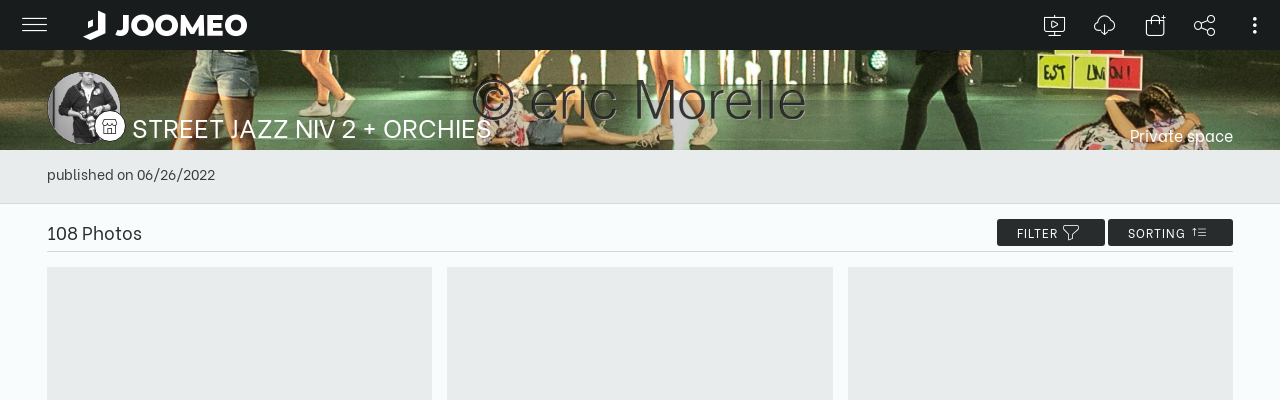

--- FILE ---
content_type: text/css
request_url: https://libs.joomeo.com/uiwfrm/24.12/css/all-default.css
body_size: 18613
content:
html,body,div,span,applet,object,iframe,h1,h2,h3,h4,h5,h6,p,blockquote,pre,a,abbr,acronym,address,big,cite,code,del,dfn,em,img,ins,kbd,q,s,samp,small,strike,strong,sub,sup,tt,var,b,u,i,center,dl,dt,dd,ol,ul,li,fieldset,form,label,legend,table,caption,tbody,tfoot,thead,tr,th,td,article,aside,canvas,details,embed,figure,figcaption,footer,header,hgroup,menu,nav,output,ruby,section,summary,time,mark,audio,video,input,label,select,button,textarea{margin:0;padding:0;border:0;font-size:100%;font:inherit;vertical-align:baseline}article,aside,details,figcaption,figure,footer,header,hgroup,menu,nav,section{display:block}body{line-height:1}ol,ul,li{list-style:none}blockquote,q{quotes:none}blockquote:before,blockquote:after,q:before,q:after{content:'';content:none}table{border-collapse:collapse;border-spacing:0}b,strong{font-weight:bold}i,em{font-style:italic}u{text-decoration:underline}input,label,select,button{display:inline-block;vertical-align:middle;white-space:normal;background:none;line-height:1}textarea{display:inline-block;vertical-align:middle;background:none;line-height:1}input:focus,select:focus,textarea:focus{outline:0}input,textarea{-webkit-box-sizing:content-box;-moz-box-sizing:content-box;box-sizing:content-box}button,input[type=reset],input[type=button],input[type=submit],input[type=checkbox],input[type=radio],select{-webkit-box-sizing:border-box;-moz-box-sizing:border-box;box-sizing:border-box}input[type=search]{-webkit-appearance:textfield;-webkit-box-sizing:content-box}::-webkit-search-decoration{display:none}button,input[type="reset"],input[type="button"],input[type="submit"]{overflow:visible;width:auto}::-webkit-file-upload-button{padding:0;border:0;background:none}textarea{vertical-align:top;overflow:auto}select[multiple]{vertical-align:top}@font-face{font-family:'Be Vietnam';font-style:normal;font-weight:400;font-display:swap;src:url('https://fonts.gstatic.com/s/bevietnam/v2/FBVzdDflz-iPfoPuIC2iIqYn6A.woff2') format('woff2'),url('../font/bevietnam-400-normal.woff2') format('woff2');unicode-range:U+0000-00FF,U+0131,U+0152-0153,U+02BB-02BC,U+02C6,U+02DA,U+02DC,U+2000-206F,U+2074,U+20AC,U+2122,U+2191,U+2193,U+2212,U+2215,U+FEFF,U+FFFD}@font-face{font-family:'Be Vietnam';font-style:italic;font-weight:400;font-display:swap;src:url('https://fonts.gstatic.com/s/bevietnam/v2/FBVxdDflz-iPfoPuIC2iIqMX6mdg.woff2') format('woff2'),url('../font/bevietnam-400-italic.woff2') format('woff2');unicode-range:U+0000-00FF,U+0131,U+0152-0153,U+02BB-02BC,U+02C6,U+02DA,U+02DC,U+2000-206F,U+2074,U+20AC,U+2122,U+2191,U+2193,U+2212,U+2215,U+FEFF,U+FFFD}@font-face{font-family:'Be Vietnam';font-style:normal;font-weight:700;font-display:swap;src:url('https://fonts.gstatic.com/s/bevietnam/v2/FBVwdDflz-iPfoPuIC2iKh0C_UBFJg.woff2') format('woff2'),url('../font/bevietnam-700-regular.woff2') format('woff2');unicode-range:U+0000-00FF,U+0131,U+0152-0153,U+02BB-02BC,U+02C6,U+02DA,U+02DC,U+2000-206F,U+2074,U+20AC,U+2122,U+2191,U+2193,U+2212,U+2215,U+FEFF,U+FFFD}@font-face{font-family:'Be Vietnam';font-style:italic;font-weight:700;font-display:swap;src:url('https://fonts.gstatic.com/s/bevietnam/v2/FBVudDflz-iPfoPuIC2iIqMfUUJ1JEYu.woff2') format('woff2'),url('../font/bevietnam-700-italic.woff2') format('woff2');unicode-range:U+0000-00FF,U+0131,U+0152-0153,U+02BB-02BC,U+02C6,U+02DA,U+02DC,U+2000-206F,U+2074,U+20AC,U+2122,U+2191,U+2193,U+2212,U+2215,U+FEFF,U+FFFD}html{font-size:62.5%}body{font-family:"Be Vietnam",Helvetica,Arial,sans-serif;font-size:1.4rem;text-rendering:optimizeLegibility;-webkit-font-smoothing:antialiased;-moz-osx-font-smoothing:grayscale;background-color:#181C1D}@media (min-width:641px) and (max-width:1024px),only screen and (min-device-width:641px) and (max-device-width:1024px){html{font-size:62.5%}}@media (max-width:640px),only screen and (max-device-width:640px){html{font-size:62.5%}}.accordion__item{min-height:34px;width:100%}.accordion__item--full{height:100%;overflow:hidden}.accordion__item--fixed{height:34px;overflow:hidden}.accordion__item--fixed-tiny{height:18px;overflow:hidden}.accordion__item--fixed-small{height:24px;overflow:hidden}.accordion__item--fixed-large{height:50px;overflow:hidden}.accordion__item--fixed-xlarge{height:74px;overflow:hidden}.accordion__item--square{height:34px;width:34px;overflow:hidden}.accordion__item--square-tiny{height:18px;width:18px;overflow:hidden}.accordion__item--square-small{height:24px;width:24px;overflow:hidden}.accordion__item--square-large{height:50px;width:50px;overflow:hidden}.accordion__item--square-xlarge{height:74px;width:74px;overflow:hidden}.accordion__item--bg-color{background-color:#282C2D}.accordion__item--bg-color-hover{background-color:#282C2D;cursor:pointer}.accordion__item--bg-color-hover:hover{background-color:#181C1D}.accordion__item--bg-color-alpha{background-color:rgba(40,44,45,0.5)}.accordion__item--bg-color-alpha-lighter{background-color:rgba(40,44,45,0.2)}.accordion__item--bg-color-lighter{background-color:#383c3d}.accordion__item--bg-color-lighter-hover{background-color:#383c3d;cursor:pointer}.accordion__item--bg-color-lighter-hover:hover{background-color:#282C2D}.accordion__item--bg-color-lighter-alpha{background-color:rgba(56,60,61,0.5)}.accordion__item--bg-color-lighter-alpha-lighter{background-color:rgba(56,60,61,0.2)}.accordion__item--bg-color-lighter-alpha-darker{background-color:rgba(56,60,61,0.7)}.accordion__item--bg-color-darker{background-color:#181C1D}.accordion__item--bg-color-darker-hover{background-color:#181C1D;cursor:pointer}.accordion__item--bg-color-darker-hover:hover{background-color:#080C0D}.accordion__item--bg-color-darker-alpha{background-color:rgba(24,28,29,0.5)}.accordion__item--bg-color-darker-alpha-lighter{background-color:rgba(24,28,29,0.2)}.accordion__item--bg-color-darker-alpha-darker{background-color:rgba(24,28,29,0.7)}.accordion__item--bg-color-primary{background-color:#48A2B3}.accordion__item--bg-color-primary-hover{background-color:#48A2B3;cursor:pointer}.accordion__item--bg-color-primary-hover:hover{background-color:#0E6474}.accordion__item--bg-color-primary-alpha{background-color:rgba(72,162,179,0.5)}.accordion__item--bg-color-primary-alpha-lighter{background-color:rgba(72,162,179,0.2)}.accordion__item--bg-color-primary-alpha-darker{background-color:rgba(72,162,179,0.7)}.accordion__item--bg-color-primary-lighter{background-color:#5AC9DE}.accordion__item--bg-color-primary-lighter-hover{background-color:#5AC9DE;cursor:pointer}.accordion__item--bg-color-primary-lighter-hover:hover{background-color:#48A2B3}.accordion__item--bg-color-primary-lighter-alpha{background-color:rgba(90,201,222,0.5)}.accordion__item--bg-color-primary-lighter-alpha-lighter{background-color:rgba(90,201,222,0.2)}.accordion__item--bg-color-primary-lighter-alpha-darker{background-color:rgba(90,201,222,0.7)}.accordion__item--bg-color-primary-darker{background-color:#0E6474}.accordion__item--bg-color-primary-darker-hover{background-color:#0E6474;cursor:pointer}.accordion__item--bg-color-primary-darker-hover:hover{background-color:#48A2B3}.accordion__item--bg-color-primary-darker-alpha{background-color:rgba(14,100,116,0.5)}.accordion__item--bg-color-primary-darker-alpha-lighter{background-color:rgba(14,100,116,0.2)}.accordion__item--bg-color-primary-darker-alpha-darker{background-color:rgba(14,100,116,0.7)}.accordion__item--bg-color-light{background-color:#D7D7D7}.accordion__item--bg-color-light-hover{background-color:#D7D7D7;cursor:pointer}.accordion__item--bg-color-light-hover:hover{background-color:#EFEFEF}.accordion__item--bg-color-light-alpha{background-color:rgba(215,215,215,0.5)}.accordion__item--bg-color-light-alpha-lighter{background-color:rgba(215,215,215,0.2)}.accordion__item--bg-color-light-alpha-darker{background-color:rgba(215,215,215,0.7)}.accordion__item--bg-color-light-lighter{background-color:#FFFFFF}.accordion__item--bg-color-light-lighter-hover{background-color:#FFFFFF;cursor:pointer}.accordion__item--bg-color-light-lighter-hover:hover{background-color:#EFEFEF}.accordion__item--bg-color-light-lighter-alpha{background-color:rgba(255,255,255,0.5)}.accordion__item--bg-color-light-lighter-alpha-lighter{background-color:rgba(255,255,255,0.2)}.accordion__item--bg-color-light-lighter-alpha-darker{background-color:rgba(255,255,255,0.7)}.accordion__item--bg-color-light-darker{background-color:#9C9C9C}.accordion__item--bg-color-light-darker-hover{background-color:#9C9C9C;cursor:pointer}.accordion__item--bg-color-light-darker-hover:hover{background-color:#D7D7D7}.accordion__item--bg-color-light-darker-alpha{background-color:rgba(156,156,156,0.5)}.accordion__item--bg-color-light-darker-alpha-lighter{background-color:rgba(156,156,156,0.2)}.accordion__item--bg-color-light-darker-alpha-darker{background-color:rgba(156,156,156,0.7)}.accordion__item--bg-color-dark{background-color:#111111}.accordion__item--bg-color-dark-hover{background-color:#111111;cursor:pointer}.accordion__item--bg-color-dark-hover:hover{background-color:#000000}.accordion__item--bg-color-dark-alpha{background-color:rgba(17,17,17,0.5)}.accordion__item--bg-color-dark-alpha-lighter{background-color:rgba(17,17,17,0.2)}.accordion__item--bg-color-dark-alpha-darker{background-color:rgba(17,17,17,0.7)}.accordion__item--bg-color-dark-lighter{background-color:#222222}.accordion__item--bg-color-dark-lighter-hover{background-color:#222222;cursor:pointer}.accordion__item--bg-color-dark-lighter-hover:hover{background-color:#111111}.accordion__item--bg-color-dark-lighter-alpha{background-color:rgba(34,34,34,0.5)}.accordion__item--bg-color-dark-lighter-alpha-lighter{background-color:rgba(34,34,34,0.2)}.accordion__item--bg-color-dark-lighter-alpha-darker{background-color:rgba(34,34,34,0.7)}.accordion__item--bg-color-dark-darker{background-color:#000000}.accordion__item--bg-color-dark-darker-hover{background-color:#000000;cursor:pointer}.accordion__item--bg-color-dark-darker-hover:hover{background-color:#111111}.accordion__item--bg-color-dark-darker-alpha{background-color:rgba(0,0,0,0.5)}.accordion__item--bg-color-dark-darker-alpha-lighter{background-color:rgba(0,0,0,0.2)}.accordion__item--bg-color-dark-darker-alpha-darker{background-color:rgba(0,0,0,0.7)}.accordion__item--bg-color-joomeo-tertiary{background-color:#F34141}.accordion__item--bg-color-joomeo-tertiary-alpha{background-color:rgba(243,65,65,0.5)}.accordion__item--bg-color-joomeo-tertiary-alpha-lighter{background-color:rgba(243,65,65,0.2)}.accordion__item--bg-color-joomeo-tertiary-alpha-darker{background-color:rgba(243,65,65,0.7)}.accordion__item--bg-color-joomeo-quaternary{background-color:#F8B377}.accordion__item--bg-color-joomeo-quaternary-alpha{background-color:rgba(248,179,119,0.5)}.accordion__item--bg-color-joomeo-quaternary-alpha-lighter{background-color:rgba(248,179,119,0.2)}.accordion__item--bg-color-joomeo-quaternary-alpha-darker{background-color:rgba(248,179,119,0.7)}.accordion__item--bg-color-joomeo-quinary{background-color:#89C58D}.accordion__item--bg-color-joomeo-quinary-alpha{background-color:rgba(137,197,141,0.5)}.accordion__item--bg-color-joomeo-quinary-alpha-lighter{background-color:rgba(137,197,141,0.2)}.accordion__item--bg-color-joomeo-quinary-alpha-darker{background-color:rgba(137,197,141,0.7)}.accordion__item--split{display:block;padding-left:0;padding-right:0}.accordion__item--split-full{display:table;padding:0;margin:0}.accordion__item--margin{padding:15px 0}.accordion__item--margin-tiny{padding:5px 0}.accordion__item--margin-small{padding:10px 0}.accordion__item--margin-large{padding:20px 0}.accordion__item--margin-xlarge{padding:30px 0}.accordion__item--margin-right{padding-right:15px}.accordion__item--margin-right-tiny{padding-right:5px}.accordion__item--margin-right-small{padding-right:10px}.accordion__item--margin-right-large{padding-right:20px}.accordion__item--margin-right-xlarge{padding-right:30px}.accordion__item--margin-left{padding-left:15px}.accordion__item--margin-left-tiny{padding-left:5px}.accordion__item--margin-left-small{padding-left:10px}.accordion__item--margin-left-large{padding-left:20px}.accordion__item--margin-left-xlarge{padding-left:30px}.accordion__item--round{-webkit-border-radius:3px;-moz-border-radius:3px;border-radius:3px;-webkit-background-clip:padding-box;-moz-background-clip:padding;background-clip:padding-box;overflow:hidden}.accordion__item--separator{border-bottom:1px solid #383c3d}.accordion__item--separator-lighter{border-bottom:1px solid #D7D7D7}.accordion__item--separator-darker{border-bottom:1px solid #181C1D}.accordion__item-split--hidden{display:none}.accordion__item-split--visible{display:inherit;visibility:inherit}.accordion__item-split--column{display:table-cell;vertical-align:middle}.accordion__item-split--column-main{display:table-cell;vertical-align:middle;width:100%}.accordion__item-split--main{width:100%}.accordion__item-split--full{height:100%}.accordion__item-split--text{display:inline-block;vertical-align:middle;width:calc(100% - 39px)}.accordion__item-split--text-tiny{display:inline-block;vertical-align:middle;width:calc(100% - 23px)}.accordion__item-split--text-small{display:inline-block;vertical-align:middle;width:calc(100% - 29px)}.accordion__item-split--text-large{display:inline-block;vertical-align:middle;width:calc(100% - 55px)}.accordion__item-split--text-xlarge{display:inline-block;vertical-align:middle;width:calc(100% - 79px)}.accordion__item-split--text-margin-tiny{display:inline-block;vertical-align:middle;width:calc(100% - 49px);margin-left:5px}.accordion__item-split--text-tiny-margin-tiny{display:inline-block;vertical-align:middle;width:calc(100% - 33px);margin-left:5px}.accordion__item-split--text-small-margin-tiny{display:inline-block;vertical-align:middle;width:calc(100% - 39px);margin-left:5px}.accordion__item-split--text-large-margin-tiny{display:inline-block;vertical-align:middle;width:calc(100% - 65px);margin-left:5px}.accordion__item-split--text-xlarge-margin-tiny{display:inline-block;vertical-align:middle;width:calc(100% - 89px);margin-left:5px}.accordion__item-split--text-margin-small{display:inline-block;vertical-align:middle;width:calc(100% - 59px);margin-left:10px}.accordion__item-split--text-tiny-margin-small{display:inline-block;vertical-align:middle;width:calc(100% - 43px);margin-left:10px}.accordion__item-split--text-small-margin-small{display:inline-block;vertical-align:middle;width:calc(100% - 49px);margin-left:10px}.accordion__item-split--text-large-margin-small{display:inline-block;vertical-align:middle;width:calc(100% - 75px);margin-left:10px}.accordion__item-split--text-xlarge-margin-small{display:inline-block;vertical-align:middle;width:calc(100% - 99px);margin-left:10px}.accordion__item-split--text-margin{display:inline-block;vertical-align:middle;width:calc(100% - 69px);margin-left:15px}.accordion__item-split--text-tiny-margin{display:inline-block;vertical-align:middle;width:calc(100% - 53px);margin-left:15px}.accordion__item-split--text-small-margin{display:inline-block;vertical-align:middle;width:calc(100% - 59px);margin-left:15px}.accordion__item-split--text-large-margin{display:inline-block;vertical-align:middle;width:calc(100% - 85px);margin-left:15px}.accordion__item-split--text-xlarge-margin{display:inline-block;vertical-align:middle;width:calc(100% - 109px);margin-left:15px}.accordion__item-split--text-margin-large{display:inline-block;vertical-align:middle;width:calc(100% - 79px);margin-left:20px}.accordion__item-split--text-tiny-margin-large{display:inline-block;vertical-align:middle;width:calc(100% - 63px);margin-left:20px}.accordion__item-split--text-small-margin-large{display:inline-block;vertical-align:middle;width:calc(100% - 69px);margin-left:20px}.accordion__item-split--text-large-margin-large{display:inline-block;vertical-align:middle;width:calc(100% - 95px);margin-left:20px}.accordion__item-split--text-xlarge-margin-large{display:inline-block;vertical-align:middle;width:calc(100% - 119px);margin-left:20px}.accordion__item-split--text-margin-xlarge{display:inline-block;vertical-align:middle;width:calc(100% - 99px);margin-left:30px}.accordion__item-split--text-tiny-margin-xlarge{display:inline-block;vertical-align:middle;width:calc(100% - 83px);margin-left:30px}.accordion__item-split--text-small-margin-xlarge{display:inline-block;vertical-align:middle;width:calc(100% - 89px);margin-left:30px}.accordion__item-split--text-large-margin-xlarge{display:inline-block;vertical-align:middle;width:calc(100% - 115px);margin-left:30px}.accordion__item-split--text-xlarge-margin-xlarge{display:inline-block;vertical-align:middle;width:calc(100% - 139px);margin-left:30px}.accordion__item-split--text-center{display:inline-block;vertical-align:middle;width:calc(100% - 78px)}.accordion__item-split--text-center-tiny{display:inline-block;vertical-align:middle;width:calc(100% - 46px)}.accordion__item-split--text-center-small{display:inline-block;vertical-align:middle;width:calc(100% - 58px)}.accordion__item-split--text-center-large{display:inline-block;vertical-align:middle;width:calc(100% - 110px)}.accordion__item-split--text-center-xlarge{display:inline-block;vertical-align:middle;width:calc(100% - 158px)}.accordion__item-split--text-center-margin-tiny{display:inline-block;vertical-align:middle;width:calc(100% - 98px);margin-right:5px;margin-left:5px}.accordion__item-split--text-center-tiny-margin-tiny{display:inline-block;vertical-align:middle;width:calc(100% - 66px);margin-right:5px;margin-left:5px}.accordion__item-split--text-center-small-margin-tiny{display:inline-block;vertical-align:middle;width:calc(100% - 78px);margin-right:5px;margin-left:5px}.accordion__item-split--text-center-large-margin-tiny{display:inline-block;vertical-align:middle;width:calc(100% - 130px);margin-right:5px;margin-left:5px}.accordion__item-split--text-center-xlarge-margin-tiny{display:inline-block;vertical-align:middle;width:calc(100% - 178px);margin-right:5px;margin-left:5px}.accordion__item-split--text-center-margin-small{display:inline-block;vertical-align:middle;width:calc(100% - 118px);margin-right:10px;margin-left:10px}.accordion__item-split--text-center-tiny-margin-small{display:inline-block;vertical-align:middle;width:calc(100% - 86px);margin-right:10px;margin-left:10px}.accordion__item-split--text-center-small-margin-small{display:inline-block;vertical-align:middle;width:calc(100% - 98px);margin-right:10px;margin-left:10px}.accordion__item-split--text-center-large-margin-small{display:inline-block;vertical-align:middle;width:calc(100% - 150px);margin-right:10px;margin-left:10px}.accordion__item-split--text-center-xlarge-margin-small{display:inline-block;vertical-align:middle;width:calc(100% - 198px);margin-right:10px;margin-left:10px}.accordion__item-split--text-center-margin{display:inline-block;vertical-align:middle;width:calc(100% - 138px);margin-right:15px;margin-left:15px}.accordion__item-split--text-center-tiny-margin{display:inline-block;vertical-align:middle;width:calc(100% - 106px);margin-right:15px;margin-left:15px}.accordion__item-split--text-center-small-margin{display:inline-block;vertical-align:middle;width:calc(100% - 118px);margin-right:15px;margin-left:15px}.accordion__item-split--text-center-large-margin{display:inline-block;vertical-align:middle;width:calc(100% - 170px);margin-right:15px;margin-left:15px}.accordion__item-split--text-center-xlarge-margin{display:inline-block;vertical-align:middle;width:calc(100% - 218px);margin-right:15px;margin-left:15px}.accordion__item-split--text-center-margin-large{display:inline-block;vertical-align:middle;width:calc(100% - 158px);margin-right:20px;margin-left:20px}.accordion__item-split--text-center-tiny-margin-large{display:inline-block;vertical-align:middle;width:calc(100% - 126px);margin-right:20px;margin-left:20px}.accordion__item-split--text-center-small-margin-large{display:inline-block;vertical-align:middle;width:calc(100% - 138px);margin-right:20px;margin-left:20px}.accordion__item-split--text-center-large-margin-large{display:inline-block;vertical-align:middle;width:calc(100% - 190px);margin-right:20px;margin-left:20px}.accordion__item-split--text-center-xlarge-margin-large{display:inline-block;vertical-align:middle;width:calc(100% - 238px);margin-right:20px;margin-left:20px}.accordion__item-split--text-center-margin-xlarge{display:inline-block;vertical-align:middle;width:calc(100% - 198px);margin-right:30px;margin-left:30px}.accordion__item-split--text-center-tiny-margin-xlarge{display:inline-block;vertical-align:middle;width:calc(100% - 166px);margin-right:30px;margin-left:30px}.accordion__item-split--text-center-small-margin-xlarge{display:inline-block;vertical-align:middle;width:calc(100% - 178px);margin-right:30px;margin-left:30px}.accordion__item-split--text-center-large-margin-xlarge{display:inline-block;vertical-align:middle;width:calc(100% - 230px);margin-right:30px;margin-left:30px}.accordion__item-split--text-center-xlarge-margin-xlarge{display:inline-block;vertical-align:middle;width:calc(100% - 278px);margin-right:30px;margin-left:30px}.accordion__item-split--text-left{display:inline-block;vertical-align:middle;width:34px}.accordion__item-split--text-left-tiny{display:inline-block;vertical-align:middle;width:18px}.accordion__item-split--text-left-small{display:inline-block;vertical-align:middle;width:24px}.accordion__item-split--text-left-large{display:inline-block;vertical-align:middle;width:50px}.accordion__item-split--text-left-xlarge{display:inline-block;vertical-align:middle;width:74px}.accordion__item-split--text-left-margin-tiny{display:inline-block;vertical-align:middle;width:34px;margin-left:5px}.accordion__item-split--text-left-tiny-margin-tiny{display:inline-block;vertical-align:middle;width:18px;margin-left:5px}.accordion__item-split--text-left-small-margin-tiny{display:inline-block;vertical-align:middle;width:24px;margin-left:5px}.accordion__item-split--text-left-large-margin-tiny{display:inline-block;vertical-align:middle;width:50px;margin-left:5px}.accordion__item-split--text-left-xlarge-margin-tiny{display:inline-block;vertical-align:middle;width:74px;margin-left:5px}.accordion__item-split--text-left-margin-small{display:inline-block;vertical-align:middle;width:34px;margin-left:10px}.accordion__item-split--text-left-tiny-margin-small{display:inline-block;vertical-align:middle;width:18px;margin-left:10px}.accordion__item-split--text-left-small-margin-small{display:inline-block;vertical-align:middle;width:24px;margin-left:10px}.accordion__item-split--text-left-large-margin-small{display:inline-block;vertical-align:middle;width:50px;margin-left:10px}.accordion__item-split--text-left-xlarge-margin-small{display:inline-block;vertical-align:middle;width:74px;margin-left:10px}.accordion__item-split--text-left-margin{display:inline-block;vertical-align:middle;width:34px;margin-left:15px}.accordion__item-split--text-left-tiny-margin{display:inline-block;vertical-align:middle;width:18px;margin-left:15px}.accordion__item-split--text-left-small-margin{display:inline-block;vertical-align:middle;width:24px;margin-left:15px}.accordion__item-split--text-left-large-margin{display:inline-block;vertical-align:middle;width:50px;margin-left:15px}.accordion__item-split--text-left-xlarge-margin{display:inline-block;vertical-align:middle;width:74px;margin-left:15px}.accordion__item-split--text-left-margin-large{display:inline-block;vertical-align:middle;width:34px;margin-left:20px}.accordion__item-split--text-left-tiny-margin-large{display:inline-block;vertical-align:middle;width:18px;margin-left:20px}.accordion__item-split--text-left-small-margin-large{display:inline-block;vertical-align:middle;width:24px;margin-left:20px}.accordion__item-split--text-left-large-margin-large{display:inline-block;vertical-align:middle;width:50px;margin-left:20px}.accordion__item-split--text-left-xlarge-margin-large{display:inline-block;vertical-align:middle;width:74px;margin-left:20px}.accordion__item-split--text-left-margin-xlarge{display:inline-block;vertical-align:middle;width:34px;margin-left:30px}.accordion__item-split--text-left-tiny-margin-xlarge{display:inline-block;vertical-align:middle;width:18px;margin-left:30px}.accordion__item-split--text-left-small-margin-xlarge{display:inline-block;vertical-align:middle;width:24px;margin-left:30px}.accordion__item-split--text-left-large-margin-xlarge{display:inline-block;vertical-align:middle;width:50px;margin-left:30px}.accordion__item-split--text-left-xlarge-margin-xlarge{display:inline-block;vertical-align:middle;width:74px;margin-left:30px}.accordion__item-split--text-right{display:inline-block;vertical-align:middle;width:34px}.accordion__item-split--text-right-tiny{display:inline-block;vertical-align:middle;width:18px}.accordion__item-split--text-right-small{display:inline-block;vertical-align:middle;width:24px}.accordion__item-split--text-right-large{display:inline-block;vertical-align:middle;width:50px}.accordion__item-split--text-right-xlarge{display:inline-block;vertical-align:middle;width:74px}.accordion__item-split--text-right-margin-tiny{display:inline-block;vertical-align:middle;width:34px;margin-right:5px;margin-left:5px}.accordion__item-split--text-right-tiny-margin-tiny{display:inline-block;vertical-align:middle;width:18px;margin-right:5px;margin-left:5px}.accordion__item-split--text-right-small-margin-tiny{display:inline-block;vertical-align:middle;width:24px;margin-right:5px;margin-left:5px}.accordion__item-split--text-right-large-margin-tiny{display:inline-block;vertical-align:middle;width:50px;margin-right:5px;margin-left:5px}.accordion__item-split--text-right-xlarge-margin-tiny{display:inline-block;vertical-align:middle;width:74px;margin-right:5px;margin-left:5px}.accordion__item-split--text-right-margin-small{display:inline-block;vertical-align:middle;width:34px;margin-right:10px;margin-left:10px}.accordion__item-split--text-right-tiny-margin-small{display:inline-block;vertical-align:middle;width:18px;margin-right:10px;margin-left:10px}.accordion__item-split--text-right-small-margin-small{display:inline-block;vertical-align:middle;width:24px;margin-right:10px;margin-left:10px}.accordion__item-split--text-right-large-margin-small{display:inline-block;vertical-align:middle;width:50px;margin-right:10px;margin-left:10px}.accordion__item-split--text-right-xlarge-margin-small{display:inline-block;vertical-align:middle;width:74px;margin-right:10px;margin-left:10px}.accordion__item-split--text-right-margin{display:inline-block;vertical-align:middle;width:34px;margin-right:15px;margin-left:15px}.accordion__item-split--text-right-tiny-margin{display:inline-block;vertical-align:middle;width:18px;margin-right:15px;margin-left:15px}.accordion__item-split--text-right-small-margin{display:inline-block;vertical-align:middle;width:24px;margin-right:15px;margin-left:15px}.accordion__item-split--text-right-large-margin{display:inline-block;vertical-align:middle;width:50px;margin-right:15px;margin-left:15px}.accordion__item-split--text-right-xlarge-margin{display:inline-block;vertical-align:middle;width:74px;margin-right:15px;margin-left:15px}.accordion__item-split--text-right-margin-large{display:inline-block;vertical-align:middle;width:34px;margin-right:20px;margin-left:20px}.accordion__item-split--text-right-tiny-margin-large{display:inline-block;vertical-align:middle;width:18px;margin-right:20px;margin-left:20px}.accordion__item-split--text-right-small-margin-large{display:inline-block;vertical-align:middle;width:24px;margin-right:20px;margin-left:20px}.accordion__item-split--text-right-large-margin-large{display:inline-block;vertical-align:middle;width:50px;margin-right:20px;margin-left:20px}.accordion__item-split--text-right-xlarge-margin-large{display:inline-block;vertical-align:middle;width:74px;margin-right:20px;margin-left:20px}.accordion__item-split--text-right-margin-xlarge{display:inline-block;vertical-align:middle;width:34px;margin-right:30px;margin-left:30px}.accordion__item-split--text-right-tiny-margin-xlarge{display:inline-block;vertical-align:middle;width:18px;margin-right:30px;margin-left:30px}.accordion__item-split--text-right-small-margin-xlarge{display:inline-block;vertical-align:middle;width:24px;margin-right:30px;margin-left:30px}.accordion__item-split--text-right-large-margin-xlarge{display:inline-block;vertical-align:middle;width:50px;margin-right:30px;margin-left:30px}.accordion__item-split--text-right-xlarge-margin-xlarge{display:inline-block;vertical-align:middle;width:74px;margin-right:30px;margin-left:30px}.accordion__item-split--icon{overflow:hidden;display:inline-block;vertical-align:middle;width:34px;height:34px}.accordion__item-split--icon-tiny{overflow:hidden;display:inline-block;vertical-align:middle;width:18px;height:18px}.accordion__item-split--icon-small{overflow:hidden;display:inline-block;vertical-align:middle;width:24px;height:24px}.accordion__item-split--icon-large{overflow:hidden;display:inline-block;vertical-align:middle;width:50px;height:50px}.accordion__item-split--icon-xlarge{overflow:hidden;display:inline-block;vertical-align:middle;width:74px;height:74px}.accordion__item-split--icon-margin-tiny{overflow:hidden;display:inline-block;vertical-align:middle;width:34px;height:34px;margin-left:5px}.accordion__item-split--icon-tiny-margin-tiny{overflow:hidden;display:inline-block;vertical-align:middle;width:18px;height:18px;margin-left:5px}.accordion__item-split--icon-small-margin-tiny{overflow:hidden;display:inline-block;vertical-align:middle;width:24px;height:24px;margin-left:5px}.accordion__item-split--icon-large-margin-tiny{overflow:hidden;display:inline-block;vertical-align:middle;width:50px;height:50px;margin-left:5px}.accordion__item-split--icon-xlarge-margin-tiny{overflow:hidden;display:inline-block;vertical-align:middle;width:74px;height:74px;margin-left:5px}.accordion__item-split--icon-margin-small{overflow:hidden;display:inline-block;vertical-align:middle;width:34px;height:34px;margin-left:10px}.accordion__item-split--icon-tiny-margin-small{overflow:hidden;display:inline-block;vertical-align:middle;width:18px;height:18px;margin-left:10px}.accordion__item-split--icon-small-margin-small{overflow:hidden;display:inline-block;vertical-align:middle;width:24px;height:24px;margin-left:10px}.accordion__item-split--icon-large-margin-small{overflow:hidden;display:inline-block;vertical-align:middle;width:50px;height:50px;margin-left:10px}.accordion__item-split--icon-xlarge-margin-small{overflow:hidden;display:inline-block;vertical-align:middle;width:74px;height:74px;margin-left:10px}.accordion__item-split--icon-margin{overflow:hidden;display:inline-block;vertical-align:middle;width:34px;height:34px;margin-left:15px}.accordion__item-split--icon-tiny-margin{overflow:hidden;display:inline-block;vertical-align:middle;width:18px;height:18px;margin-left:15px}.accordion__item-split--icon-small-margin{overflow:hidden;display:inline-block;vertical-align:middle;width:24px;height:24px;margin-left:15px}.accordion__item-split--icon-large-margin{overflow:hidden;display:inline-block;vertical-align:middle;width:50px;height:50px;margin-left:15px}.accordion__item-split--icon-xlarge-margin{overflow:hidden;display:inline-block;vertical-align:middle;width:74px;height:74px;margin-left:15px}.accordion__item-split--icon-margin-large{overflow:hidden;display:inline-block;vertical-align:middle;width:34px;height:34px;margin-left:20px}.accordion__item-split--icon-tiny-margin-large{overflow:hidden;display:inline-block;vertical-align:middle;width:18px;height:18px;margin-left:20px}.accordion__item-split--icon-small-margin-large{overflow:hidden;display:inline-block;vertical-align:middle;width:24px;height:24px;margin-left:20px}.accordion__item-split--icon-large-margin-large{overflow:hidden;display:inline-block;vertical-align:middle;width:50px;height:50px;margin-left:20px}.accordion__item-split--icon-xlarge-margin-large{overflow:hidden;display:inline-block;vertical-align:middle;width:74px;height:74px;margin-left:20px}.accordion__item-split--icon-margin-xlarge{overflow:hidden;display:inline-block;vertical-align:middle;width:34px;height:34px;margin-left:30px}.accordion__item-split--icon-tiny-margin-xlarge{overflow:hidden;display:inline-block;vertical-align:middle;width:18px;height:18px;margin-left:30px}.accordion__item-split--icon-small-margin-xlarge{overflow:hidden;display:inline-block;vertical-align:middle;width:24px;height:24px;margin-left:30px}.accordion__item-split--icon-large-margin-xlarge{overflow:hidden;display:inline-block;vertical-align:middle;width:50px;height:50px;margin-left:30px}.accordion__item-split--icon-xlarge-margin-xlarge{overflow:hidden;display:inline-block;vertical-align:middle;width:74px;height:74px;margin-left:30px}.accordion__item-split--icon-right{overflow:hidden;display:inline-block;vertical-align:middle;width:34px;height:34px}.accordion__item-split--icon-right-tiny{overflow:hidden;display:inline-block;vertical-align:middle;width:18px;height:18px}.accordion__item-split--icon-right-small{overflow:hidden;display:inline-block;vertical-align:middle;width:24px;height:24px}.accordion__item-split--icon-right-large{overflow:hidden;display:inline-block;vertical-align:middle;width:50px;height:50px}.accordion__item-split--icon-right-xlarge{overflow:hidden;display:inline-block;vertical-align:middle;width:74px;height:74px}.accordion__item-split--icon-right-margin-tiny{overflow:hidden;display:inline-block;vertical-align:middle;width:34px;height:34px;margin-right:5px}.accordion__item-split--icon-right-tiny-margin-tiny{overflow:hidden;display:inline-block;vertical-align:middle;width:18px;height:18px;margin-right:5px}.accordion__item-split--icon-right-small-margin-tiny{overflow:hidden;display:inline-block;vertical-align:middle;width:24px;height:24px;margin-right:5px}.accordion__item-split--icon-right-large-margin-tiny{overflow:hidden;display:inline-block;vertical-align:middle;width:50px;height:50px;margin-right:5px}.accordion__item-split--icon-right-xlarge-margin-tiny{overflow:hidden;display:inline-block;vertical-align:middle;width:74px;height:74px;margin-right:5px}.accordion__item-split--icon-right-margin-small{overflow:hidden;display:inline-block;vertical-align:middle;width:34px;height:34px;margin-right:10px}.accordion__item-split--icon-right-tiny-margin-small{overflow:hidden;display:inline-block;vertical-align:middle;width:18px;height:18px;margin-right:10px}.accordion__item-split--icon-right-small-margin-small{overflow:hidden;display:inline-block;vertical-align:middle;width:24px;height:24px;margin-right:10px}.accordion__item-split--icon-right-large-margin-small{overflow:hidden;display:inline-block;vertical-align:middle;width:50px;height:50px;margin-right:10px}.accordion__item-split--icon-right-xlarge-margin-small{overflow:hidden;display:inline-block;vertical-align:middle;width:74px;height:74px;margin-right:10px}.accordion__item-split--icon-right-margin{overflow:hidden;display:inline-block;vertical-align:middle;width:34px;height:34px;margin-right:15px}.accordion__item-split--icon-right-tiny-margin{overflow:hidden;display:inline-block;vertical-align:middle;width:18px;height:18px;margin-right:15px}.accordion__item-split--icon-right-small-margin{overflow:hidden;display:inline-block;vertical-align:middle;width:24px;height:24px;margin-right:15px}.accordion__item-split--icon-right-large-margin{overflow:hidden;display:inline-block;vertical-align:middle;width:50px;height:50px;margin-right:15px}.accordion__item-split--icon-right-xlarge-margin{overflow:hidden;display:inline-block;vertical-align:middle;width:74px;height:74px;margin-right:15px}.accordion__item-split--icon-right-margin-large{overflow:hidden;display:inline-block;vertical-align:middle;width:34px;height:34px;margin-right:20px}.accordion__item-split--icon-right-tiny-margin-large{overflow:hidden;display:inline-block;vertical-align:middle;width:18px;height:18px;margin-right:20px}.accordion__item-split--icon-right-small-margin-large{overflow:hidden;display:inline-block;vertical-align:middle;width:24px;height:24px;margin-right:20px}.accordion__item-split--icon-right-large-margin-large{overflow:hidden;display:inline-block;vertical-align:middle;width:50px;height:50px;margin-right:20px}.accordion__item-split--icon-right-xlarge-margin-large{overflow:hidden;display:inline-block;vertical-align:middle;width:74px;height:74px;margin-right:20px}.accordion__item-split--icon-right-margin-xlarge{overflow:hidden;display:inline-block;vertical-align:middle;width:34px;height:34px;margin-right:30px}.accordion__item-split--icon-right-tiny-margin-xlarge{overflow:hidden;display:inline-block;vertical-align:middle;width:18px;height:18px;margin-right:30px}.accordion__item-split--icon-right-small-margin-xlarge{overflow:hidden;display:inline-block;vertical-align:middle;width:24px;height:24px;margin-right:30px}.accordion__item-split--icon-right-large-margin-xlarge{overflow:hidden;display:inline-block;vertical-align:middle;width:50px;height:50px;margin-right:30px}.accordion__item-split--icon-right-xlarge-margin-xlarge{overflow:hidden;display:inline-block;vertical-align:middle;width:74px;height:74px;margin-right:30px}.accordion__item-split--v-center{vertical-align:middle}.accordion__item-split--v-top{vertical-align:top}.accordion__item-split--v-bottom{vertical-align:bottom}.accordion__content{width:100%;display:none}.accordion__content--open-js{display:block}.accordion__pointer{width:24px;height:24px;display:table-cell;vertical-align:middle;cursor:pointer}.accordion__pointer--animate-js{transition:.3s ease}.accordion__pointer--down-js{-moz-transform:rotate(90deg);-webkit-transform:rotate(90deg);-o-transform:rotate(90deg);transform:rotate(90deg)}.alert-box{width:calc(100% - 30px);display:none;padding:10px 15px;text-align:center;-webkit-border-radius:3px;-moz-border-radius:3px;border-radius:3px;-webkit-background-clip:padding-box;-moz-background-clip:padding;background-clip:padding-box}.alert-box--error{background-color:#F34141}.alert-box--warning{background-color:#F8B377}.alert-box--info{background-color:#48A2B3}.alert-box--confirm{background-color:#383c3d}.alert-box__text{color:#FFFFFF;font-size:1.4rem;line-height:1.8rem}.alert-box--hidden{display:none}.alert-box--visible{display:block;visibility:inherit}.box{position:relative;width:100%;height:auto;overflow:hidden;cursor:inherit}.box--h-full{height:100%}.box--background{background:#E8ECED}.box--background-lighter{background:#F8FCFD}.box--background-darker{background:#181C1D}.box--shadow{-webkit-box-shadow:0 1px 2px rgba(0,0,0,0.08);-moz-box-shadow:0 1px 2px rgba(0,0,0,0.08);box-shadow:0 1px 2px rgba(0,0,0,0.08)}.box--border{border:1px solid #D7D7D7}.box--radius{-webkit-border-radius:5px;-moz-border-radius:5px;border-radius:5px;-webkit-background-clip:padding-box;-moz-background-clip:padding;background-clip:padding-box}.box--hover{-webkit-box-shadow:none;-moz-box-shadow:none;box-shadow:none;cursor:pointer}.box--hover:hover{-webkit-box-shadow:0 1px 5px rgba(0,0,0,0.16);-moz-box-shadow:0 1px 5px rgba(0,0,0,0.16);box-shadow:0 1px 5px rgba(0,0,0,0.16)}.box--shadow-hover{-webkit-box-shadow:0 1px 2px rgba(0,0,0,0.08);-moz-box-shadow:0 1px 2px rgba(0,0,0,0.08);box-shadow:0 1px 2px rgba(0,0,0,0.08);cursor:pointer}.box--shadow-hover:hover{-webkit-box-shadow:0 1px 5px rgba(0,0,0,0.16);-moz-box-shadow:0 1px 5px rgba(0,0,0,0.16);box-shadow:0 1px 5px rgba(0,0,0,0.16)}.box--w-300{max-width:300px}.box--w-350{max-width:350px}.box--w-400{max-width:400px}.box--w-450{max-width:450px}.box--w-500{max-width:500px}.box--w-fixed-300{width:300px}.box--w-fixed-350{width:350px}.box--w-fixed-400{width:400px}.box--w-fixed-450{width:450px}.box--w-fixed-500{width:500px}.box--margin{margin:15px}.box--margin-tiny{margin:5px}.box--margin-small{margin:10px}.box--margin-large{margin:20px}.box--margin-xlarge{margin:30px}.box--background{background-color:#E8ECED}.box--background-lighter{background-color:#F8FCFD}.box--background-darker{background-color:#181C1D}.box--background-dark{background-color:#111111}.box--background-dark-lighter{background-color:#222222}.box--background-dark-darker{background-color:#000000}.box--background-light{background-color:#D7D7D7}.box--background-light-lighter{background-color:#FFFFFF}.box--background-light-darker{background-color:#9C9C9C}.box--background-primary{background-color:#48A2B3}.box--background-primary-lighter{background-color:#5AC9DE}.box--background-primary-darker{background-color:#0E6474}.box--background-secondary{background-color:#282C2D}.box--background-secondary-lighter{background-color:#383c3d}.box--background-secondary-darker{background-color:#181C1D}.box--background-alpha{background-color:rgba(232,236,237,0.5)}.box--background-lighter-alpha{background-color:rgba(248,252,253,0.5)}.box--background-darker-alpha{background-color:rgba(24,28,29,0.5)}.box--background-dark-alpha{background-color:rgba(17,17,17,0.5)}.box--background-dark-lighter-alpha{background-color:rgba(34,34,34,0.5)}.box--background-dark-darker-alpha{background-color:rgba(0,0,0,0.5)}.box--background-joomeo-primary-alpha{background-color:rgba(14,100,116,0.5)}.box--background-joomeo-secondary-alpha{background-color:rgba(24,28,29,0.5)}.box--background-joomeo-tertiary-alpha{background-color:rgba(243,65,65,0.5)}.box--background-joomeo-quaternary-alpha{background-color:rgba(248,179,119,0.5)}.box--background-joomeo-quinary-alpha{background-color:rgba(137,197,141,0.5)}.box--background-primary-alpha{background-color:rgba(72,162,179,0.5)}.box--background-primary-lighter-alpha{background-color:rgba(90,201,222,0.5)}.box--background-primary-darker-alpha{background-color:rgba(14,100,116,0.5)}.box--background-secondary-alpha{background-color:rgba(40,44,45,0.5)}.box--background-secondary-lighter-alpha{background-color:rgba(56,60,61,0.5)}.box--background-secondary-darker-alpha{background-color:rgba(24,28,29,0.5)}.box--background-alpha-lighter{background-color:rgba(232,236,237,0.2)}.box--background-lighter-alpha-lighter{background-color:rgba(248,252,253,0.2)}.box--background-darker-alpha-lighter{background-color:rgba(24,28,29,0.2)}.box--background-dark-alpha-lighter{background-color:rgba(17,17,17,0.2)}.box--background-dark-lighter-alpha-lighter{background-color:rgba(34,34,34,0.2)}.box--background-dark-darker-alpha-lighter{background-color:rgba(0,0,0,0.2)}.box--background-joomeo-primary-alpha-lighter{background-color:rgba(14,100,116,0.2)}.box--background-joomeo-secondary-alpha-lighter{background-color:rgba(24,28,29,0.2)}.box--background-joomeo-tertiary-alpha-lighter{background-color:rgba(243,65,65,0.2)}.box--background-joomeo-quaternary-alpha-lighter{background-color:rgba(248,179,119,0.2)}.box--background-joomeo-quinary-alpha-lighter{background-color:rgba(137,197,141,0.2)}.box--background-primary-alpha-lighter{background-color:rgba(72,162,179,0.2)}.box--background-primary-lighter-alpha-lighter{background-color:rgba(90,201,222,0.2)}.box--background-primary-darker-alpha-lighter{background-color:rgba(14,100,116,0.2)}.box--background-secondary-alpha-lighter{background-color:rgba(40,44,45,0.2)}.box--background-secondary-lighter-alpha-lighter{background-color:rgba(56,60,61,0.2)}.box--background-secondary-darker-alpha-lighter{background-color:rgba(24,28,29,0.2)}.box--background-alpha-darker{background-color:rgba(232,236,237,0.7)}.box--background-lighter-alpha-darker{background-color:rgba(248,252,253,0.7)}.box--background-darker-alpha-darker{background-color:rgba(24,28,29,0.7)}.box--background-dark-alpha-darker{background-color:rgba(17,17,17,0.7)}.box--background-dark-lighter-alpha-darker{background-color:rgba(34,34,34,0.7)}.box--background-dark-darker-alpha-darker{background-color:rgba(0,0,0,0.7)}.box--background-joomeo-primary-alpha-darker{background-color:rgba(14,100,116,0.7)}.box--background-joomeo-secondary-alpha-darker{background-color:rgba(24,28,29,0.7)}.box--background-joomeo-tertiary-alpha-darker{background-color:rgba(243,65,65,0.7)}.box--background-joomeo-quaternary-alpha-darker{background-color:rgba(248,179,119,0.7)}.box--background-joomeo-quinary-alpha-darker{background-color:rgba(137,197,141,0.7)}.box--background-primary-alpha-darker{background-color:rgba(72,162,179,0.7)}.box--background-primary-lighter-alpha-darker{background-color:rgba(90,201,222,0.7)}.box--background-primary-darker-alpha-darker{background-color:rgba(14,100,116,0.7)}.box--background-secondary-alpha-darker{background-color:rgba(40,44,45,0.7)}.box--background-secondary-lighter-alpha-darker{background-color:rgba(56,60,61,0.7)}.box--background-secondary-darker-alpha-darker{background-color:rgba(24,28,29,0.7)}.box--hidden{display:none}.box--visible{display:inherit;visibility:inherit}.box__element{overflow:hidden}.box__element--h-full{height:100%}.box__element--h-50{min-height:50px}.box__element--h-100{min-height:100px}.box__element--h-150{min-height:150px}.box__element--h-200{min-height:200px}.box__element--h-250{min-height:250px}.box__element--h-300{min-height:300px}.box__element--h-350{min-height:350px}.box__element--h-fixed-50{height:50px}.box__element--h-fixed-100{height:100px}.box__element--h-fixed-150{height:150px}.box__element--h-fixed-200{height:200px}.box__element--h-fixed-250{height:250px}.box__element--h-fixed-300{height:300px}.box__element--h-fixed-350{height:350px}.box__element--margin{margin:15px}.box__element--margin-tiny{margin:5px}.box__element--margin-small{margin:10px}.box__element--margin-large{margin:20px}.box__element--margin-xlarge{margin:30px}.box__element--background{background-color:#E8ECED}.box__element--background-lighter{background-color:#F8FCFD}.box__element--background-darker{background-color:#181C1D}.box__element--background-primary{background-color:#48A2B3}.box__element--background-primary-lighter{background-color:#5AC9DE}.box__element--background-primary-darker{background-color:#0E6474}.box__element--background-secondary{background-color:#282C2D}.box__element--background-secondary-lighter{background-color:#383c3d}.box__element--background-secondary-darker{background-color:#181C1D}.box__element--background-joomeo-tertiary{background-color:#F34141}.box__element--background-joomeo-quaternary{background-color:#F8B377}.box__element--background-joomeo-quinary{background-color:#89C58D}.box__element--hidden{display:none}.box__element--visible{display:inherit;visibility:inherit}.button{position:relative;padding:10px 30px;outline:none;border:none;cursor:pointer;text-transform:uppercase;display:inline-block;text-align:center;font-size:1.4rem;line-height:1.8rem;letter-spacing:.1rem;width:auto;min-width:inherit;max-width:inherit;color:#FFFFFF;background-color:#282C2D;white-space:normal;overflow:inherit;text-overflow:clip;-webkit-border-radius:3px;-moz-border-radius:3px;border-radius:3px;-webkit-background-clip:padding-box;-moz-background-clip:padding;background-clip:padding-box}.button:hover:enabled{background-color:#181C1D}.button:disabled{-webkit-opacity:.5;-moz-opacity:.5;opacity:.5;cursor:default}.button--lighter{background-color:#383c3d}.button--lighter:hover:enabled{background-color:#282C2D}.button--lighter:disabled{-webkit-opacity:.5;-moz-opacity:.5;opacity:.5;cursor:default}.button--darker{background-color:#181C1D}.button--darker:hover:enabled{background-color:#080C0D}.button--darker:disabled{-webkit-opacity:.5;-moz-opacity:.5;opacity:.5;cursor:default}.button--primary{background-color:#48A2B3}.button--primary:hover:enabled{background-color:#0E6474}.button--primary:disabled{-webkit-opacity:.5;-moz-opacity:.5;opacity:.5;cursor:default}.button--primary-lighter{background-color:#5AC9DE}.button--primary-lighter:hover:enabled{background-color:#48A2B3}.button--primary-lighter:disabled{-webkit-opacity:.5;-moz-opacity:.5;opacity:.5;cursor:default}.button--primary-darker{background-color:#0E6474}.button--primary-darker:hover:enabled{background-color:#48A2B3}.button--primary-darker:disabled{-webkit-opacity:.5;-moz-opacity:.5;opacity:.5;cursor:default}.button--alpha{background-color:rgba(255,255,255,0.2)}.button--alpha:hover:enabled{background-color:rgba(255,255,255,0.25)}.button--alpha:disabled{-webkit-opacity:.5;-moz-opacity:.5;opacity:.5;cursor:default}.button--tiny{padding:2px 10px;font-size:1rem;line-height:1.4rem}.button--small{padding:5px 20px;font-size:1.2rem;line-height:1.6rem}.button--large{padding:15px 40px;font-size:1.8rem;line-height:2.2rem}.button--full{margin:0;padding-left:0;padding-right:0;width:100%}.button--margin{margin:15px}.button--margin-tiny{margin:5px}.button--margin-small{margin:10px}.button--margin-large{margin:20px}.button--margin-xlarge{margin:30px}.button--full-margin{margin:15px;padding-left:0;padding-right:0;width:calc(100% - 30px)}.button--full-margin-tiny{margin:5px;padding-left:0;padding-right:0;width:calc(100% - 10px)}.button--full-margin-small{margin:10px;padding-left:0;padding-right:0;width:calc(100% - 20px)}.button--full-margin-large{margin:20px;padding-left:0;padding-right:0;width:calc(100% - 40px)}.button--full-margin-xlarge{margin:30px;padding-left:0;padding-right:0;width:calc(100% - 60px)}.button--w-150{min-width:150px}.button--w-200{min-width:200px}.button--w-250{min-width:250px}.button--w-300{min-width:300px}.button--w-350{min-width:350px}.button--w-max-150{max-width:150px}.button--w-max-200{max-width:200px}.button--w-max-250{max-width:250px}.button--w-max-300{max-width:300px}.button--w-max-350{max-width:350px}.button--w-fixed-150{width:150px}.button--w-fixed-200{width:200px}.button--w-fixed-250{width:250px}.button--w-fixed-300{width:300px}.button--w-fixed-350{width:350px}.button--lower{text-transform:lowercase !important;letter-spacing:0}.button--singleline{white-space:nowrap;overflow:hidden;text-overflow:ellipsis}.button--singleline:after{content:'';display:inherit}.button--sprite{padding:0}.button--icon{padding:10px}.button--icon-tiny{padding:2px}.button--icon-small{padding:5px}.button--icon-large{padding:15px}.button--icon-only{background-repeat:no-repeat;background-position:center center;padding:19px 19px;background-size:18px 18px}.button--icon-only-small{background-repeat:no-repeat;background-position:center center;padding:13px 13px;background-size:16px 16px}.button--icon-only-large{background-repeat:no-repeat;background-position:center center;padding:26px 26px;background-size:22px 22px}.button--hidden{display:none}.button--visible{display:inline-block;visibility:inherit}.input{position:relative;width:auto;height:auto;background-color:#FFFFFF;border:1px solid #D7D7D7;-webkit-border-radius:3px;-moz-border-radius:3px;border-radius:3px;-webkit-background-clip:padding-box;-moz-background-clip:padding;background-clip:padding-box}.input--full{width:calc(100% - 2px)}.input--h-full{height:calc(100% - 2px)}.input--textarea{height:inherit;padding:10px 0}.input--select{background:#FFFFFF url(../img/input/ico-down--lighter.svg) no-repeat center right 10px;background-size:25px 25px;display:block}.input--checkbox{background:none;border:none}.input--recaptcha{height:inherit;border:0 solid #D7D7D7;background-color:inherit}.input--mandatory{border:1px solid #F34141}.input--dark{background-color:#282C2D;border:1px solid #9C9C9C}.input--no-border{border:none}.input--no-background{background-color:inherit}.input__text{font-size:1.4rem;line-height:1.8rem;color:#282C2D;font-weight:normal;font-style:normal;text-transform:none;text-decoration:none;text-align:inherit;width:calc(100% - 20px);height:calc(34px - 2px);padding-left:10px;padding-right:10px}.input__text::placeholder{color:#383c3d}.input__text:-ms-input-placeholder{color:#383c3d}.input__text:-moz-placeholder{color:#383c3d}.input__text::-webkit-input-placeholder{color:#383c3d}.input__text--dark{color:#FFFFFF}.input__text--dark::placeholder{color:#D7D7D7}.input__text--dark:-ms-input-placeholder{color:#D7D7D7}.input__text--dark:-moz-placeholder{color:#D7D7D7}.input__text--dark::-webkit-input-placeholder{color:#D7D7D7}.input__text--tiny{height:calc(18px - 2px)}.input__text--small{height:calc(24px - 2px)}.input__text--large{height:calc(50px - 2px)}.input__text--xlarge{height:calc(74px - 2px)}.input__text--left{text-align:left}.input__text--center{text-align:center}.input__text--right{text-align:right}.input__text--picto-left{width:calc(100% - 44px);padding-left:34px}.input__text--picto-right{width:calc(100% - 44px);padding-right:34px}.input__text--picto-left-right{width:calc(100% - 68px);padding-left:34px;padding-right:34px}.input__text--picto-left-tiny{width:calc(100% - 28px);padding-left:18px}.input__text--picto-right-tiny{width:calc(100% - 28px);padding-right:18px}.input__text--picto-left-right-tiny{width:calc(100% - 36px);padding-left:18px;padding-right:18px}.input__text--picto-left-small{width:calc(100% - 34px);padding-left:24px}.input__text--picto-right-small{width:calc(100% - 34px);padding-right:24px}.input__text--picto-left-right-small{width:calc(100% - 48px);padding-left:24px;padding-right:24px}.input__text--picto-left-large{width:calc(100% - 60px);padding-left:50px}.input__text--picto-right-large{width:calc(100% - 60px);padding-right:50px}.input__text--picto-left-right-large{width:calc(100% - 100px);padding-left:50px;padding-right:50px}.input__text--picto-left-xlarge{width:calc(100% - 84px);padding-left:74px}.input__text--picto-right-xlarge{width:calc(100% - 84px);padding-right:74px}.input__text--picto-left-right-xlarge{width:calc(100% - 148px);padding-left:74px;padding-right:74px}.input__text--space-left{width:calc(100% - 44px);padding-left:34px}.input__text--space-right{width:calc(100% - 44px);padding-right:34px}.input__text--space-left-right{width:calc(100% - 68px);padding-left:34px;padding-right:34px}.input__text--space-left-tiny{width:calc(100% - 28px);padding-left:18px}.input__text--space-right-tiny{width:calc(100% - 28px);padding-right:18px}.input__text--space-left-right-tiny{width:calc(100% - 36px);padding-left:18px;padding-right:18px}.input__text--space-left-small{width:calc(100% - 34px);padding-left:24px}.input__text--space-right-small{width:calc(100% - 34px);padding-right:24px}.input__text--space-left-right-small{width:calc(100% - 48px);padding-left:24px;padding-right:24px}.input__text--space-left-large{width:calc(100% - 60px);padding-left:50px}.input__text--space-right-large{width:calc(100% - 60px);padding-right:50px}.input__text--space-left-right-large{width:calc(100% - 100px);padding-left:50px;padding-right:50px}.input__text--space-left-xlarge{width:calc(100% - 84px);padding-left:74px}.input__text--space-right-xlarge{width:calc(100% - 84px);padding-right:74px}.input__text--space-left-right-xlarge{width:calc(100% - 148px);padding-left:74px;padding-right:74px}.input__text:disabled{-webkit-opacity:.5;-moz-opacity:.5;opacity:.5}.input__textarea{font-size:1.4rem;line-height:1.8rem;color:#282C2D;font-weight:normal;font-style:normal;text-transform:none;text-decoration:none;text-align:inherit;width:calc(100% - 20px);height:calc(75px - 2px);padding-left:10px;padding-right:10px;resize:none}.input__textarea::placeholder{color:#383c3d}.input__textarea:-ms-input-placeholder{color:#383c3d}.input__textarea:-moz-placeholder{color:#383c3d}.input__textarea::-webkit-input-placeholder{color:#383c3d}.input__textarea--left{text-align:left}.input__textarea--center{text-align:center}.input__textarea--right{text-align:right}.input__textarea--small{height:25px}.input__textarea:disabled{-webkit-opacity:.5;-moz-opacity:.5;opacity:.5}.input__select{font-size:1.4rem;line-height:1.8rem;color:#282C2D;font-weight:normal;font-style:normal;text-transform:none;text-decoration:none;text-align:inherit;width:calc(100% - 10px);height:calc(34px - 2px);margin-left:10px;padding-right:35px;cursor:pointer;border:none;box-shadow:none;background-color:transparent;background-image:none;-webkit-appearance:none;-moz-appearance:none;appearance:none;text-overflow:ellipsis;white-space:nowrap}.input__select::placeholder{color:#383c3d}.input__select:-ms-input-placeholder{color:#383c3d}.input__select:-moz-placeholder{color:#383c3d}.input__select::-webkit-input-placeholder{color:#383c3d}.input__select--left{text-align:left}.input__select--center{text-align:center}.input__select--right{text-align:right}.input__select:disabled{cursor:auto;-webkit-opacity:.5;-moz-opacity:.5;opacity:.5}.input__checkbox:not(:checked),.input__checkbox:checked{position:absolute;left:-9999px}.input__checkbox:not(:checked)+label,.input__checkbox:checked+label{position:relative;padding-left:34px;line-height:24px;min-height:24px;cursor:pointer}.input__checkbox:not(:checked)+label:before,.input__checkbox:checked+label:before{position:absolute;content:'';left:0;top:0;width:22px;height:22px;background-color:#FFFFFF;border:1px solid #D7D7D7;-webkit-border-radius:3px;-moz-border-radius:3px;border-radius:3px;-webkit-background-clip:padding-box;-moz-background-clip:padding;background-clip:padding-box;transition:all .2s}.input__checkbox:not(:checked)+label:after,.input__checkbox:checked+label:after{position:absolute;content:'';left:0;top:0;width:24px;height:24px;background:url(../img/input/ico-check--primary.svg) center center no-repeat;background-size:20px 20px;transition:all .2s}.input__checkbox:not(:checked)+label:after{opacity:0;transform:scale(0)}.input__checkbox:checked+label:after{opacity:1;transform:scale(1)}.input__checkbox+label:hover:before{border:1px solid #48A2B3}.input__checkbox:disabled:not(:checked)+label:before,.input__checkbox:disabled:checked+label:before{-webkit-opacity:.9;-moz-opacity:.9;opacity:.9}.input__checkbox:disabled:checked+label:after{-webkit-opacity:.9;-moz-opacity:.9;opacity:.9}.input__checkbox:disabled+label{-webkit-opacity:.9;-moz-opacity:.9;opacity:.9}.input__checkbox:disabled+label:hover:before{border:1px solid #D7D7D7}.input__checkbox:disabled+label{cursor:auto}.input__checkbox--mandatory:not(:checked)+label:before,.input__checkbox--mandatory:checked+label:before{border:1px solid #F34141}.input__checkbox--no-label:not(:checked)+label,.input__checkbox--no-label:checked+label{position:relative;padding-left:24px}.input__checkbox--label-icon:not(:checked)+label,.input__checkbox--label-icon:checked+label{position:relative;padding-left:29px}.input__checkbox--dark:not(:checked)+label:before,.input__checkbox--dark:checked+label:before{background-color:#282C2D;border:1px solid #9C9C9C}.input__checkbox--small:not(:checked)+label,.input__checkbox--small:checked+label{padding-left:23px;line-height:18px;min-height:18px}.input__checkbox--small:not(:checked)+label:before,.input__checkbox--small:checked+label:before{width:16px;height:16px;transition:all .2s}.input__checkbox--small:not(:checked)+label:after,.input__checkbox--small:checked+label:after{width:18px;height:18px;background:url(../img/input/ico-check--primary.svg) center center no-repeat;background-size:14px 14px}.input__checkbox--small-no-label:not(:checked)+label,.input__checkbox--small-no-label:checked+label{position:relative;padding-left:18px}.input__checkbox--full:not(:checked)+label,.input__checkbox--full:checked+label{max-width:calc(100% - 34px)}.input__checkbox--small-full:not(:checked)+label,.input__checkbox--small-full:checked+label{max-width:calc(100% - 23px)}.input__checkbox--multiline:not(:checked)+label,.input__checkbox--multiline:checked+label{line-height:inherit}.input__checkbox--list:not(:checked)+label,.input__checkbox--list:checked+label{line-height:34px;height:100%;padding-right:5px}.input__checkbox--list:not(:checked)+label:before,.input__checkbox--list:checked+label:before,.input__checkbox--list:not(:checked)+label:after,.input__checkbox--list:checked+label:after{left:5px;top:5px}.input__checkbox--list-right:not(:checked)+label,.input__checkbox--list-right:checked+label{line-height:34px;height:100%;padding-left:5px;padding-right:34px}.input__checkbox--list-right:not(:checked)+label:before,.input__checkbox--list-right:checked+label:before,.input__checkbox--list-right:not(:checked)+label:after,.input__checkbox--list-right:checked+label:after{right:5px;top:5px;left:inherit}.input__checkbox--radio:not(:checked)+label:before,.input__checkbox--radio:checked+label:before{-webkit-border-radius:50%;-moz-border-radius:50%;border-radius:50%;-webkit-background-clip:padding-box;-moz-background-clip:padding;background-clip:padding-box}.input__checkbox--radio:not(:checked)+label:after,.input__checkbox--radio:checked+label:after{background:url(../img/input/ico-disc--primary.svg) center center no-repeat;background-size:14px}.input__checkbox--radio-small:not(:checked)+label:before,.input__checkbox--radio-small:checked+label:before{-webkit-border-radius:50%;-moz-border-radius:50%;border-radius:50%;-webkit-background-clip:padding-box;-moz-background-clip:padding;background-clip:padding-box}.input__checkbox--radio-small:not(:checked)+label:after,.input__checkbox--radio-small:checked+label:after{background:url(../img/input/ico-disc--primary.svg) center center no-repeat;background-size:10px}.input__picto{position:absolute}.input__picto--left{left:0}.input__picto--right{right:0}.input__picto--check-ok{background:url(../img/input/ico-check--primary.svg) center center no-repeat;background-size:24px 24px;width:32px;height:32px}.input__picto--check-nok{background:url(../img/input/ico-close--tertiary.svg) center center no-repeat;background-size:24px 24px;width:32px;height:32px}.input__space{position:absolute;width:32px;height:32px}.input__space--left{left:0}.input__space--right{right:0}.input__space--tiny{width:16px}.input__space--small{width:22px}.input__space--large{width:48px}.input__space--xlarge{width:72px}.input__password-level-container{display:table;width:100%;height:5px;border-top:1px solid #D7D7D7}.input__password-level-container--hidden{display:none}.input__password-level-container--visible{display:table;visibility:inherit}.input__password-level{display:table-cell;width:20%;border-right:1px solid #D7D7D7}.input__password-level--last{border-right:none}.input__password-level--level1{background-color:#FFFFFF}.input__password-level--level1-active{background-color:#F34141}.input__password-level--level2{background-color:#FFFFFF}.input__password-level--level2-active{background-color:#c86466}.input__password-level--level3{background-color:#FFFFFF}.input__password-level--level3-active{background-color:#7ac87d}.input__password-level--level4{background-color:#FFFFFF}.input__password-level--level4-active{background-color:#4ac551}.input__password-level--level5{background-color:#FFFFFF}.input__password-level--level5-active{background-color:#0cb22a}.input--hidden{display:none}.input--visible{display:inherit;visibility:inherit}.link{text-decoration:none;font-size:1.4rem;line-height:1.8rem;color:#282C2D;cursor:pointer}.link:hover{color:#181C1D}.link--singleline{white-space:nowrap;overflow:hidden;text-overflow:ellipsis}.link--singleline:after{content:'';display:inherit}.link--lighter{color:#383c3d}.link--lighter:hover{color:#282C2D}.link--darker{color:#181C1D}.link--darker:hover{color:#080C0D}.link--primary{color:#48A2B3}.link--primary:hover{color:#0E6474}.link--primary-lighter{color:#5AC9DE}.link--primary-lighter:hover{color:#48A2B3}.link--primary-darker{color:#0E6474}.link--primary-darker:hover{color:#48A2B3}.link--light{color:#D7D7D7}.link--light:hover{color:#EFEFEF}.link--light-lighter{color:#FFFFFF}.link--light-lighter:hover{color:#EFEFEF}.link--light-darker{color:#9C9C9C}.link--light-darker:hover{color:#D7D7D7}.link--joomeo-tertiary{color:#F34141}.link--joomeo-tertiary:hover{color:#dc2121}.link--joomeo-tertiary-lighter{color:#FF6262}.link--joomeo-tertiary-lighter:hover{color:#F34141}.link--joomeo-tertiary-darker{color:#dc2121}.link--joomeo-tertiary-darker:hover{color:#F34141}.link--joomeo-quaternary{color:#F8B377}.link--joomeo-quaternary:hover{color:#ec9754}.link--joomeo-quaternary-lighter{color:#FFC593}.link--joomeo-quaternary-lighter:hover{color:#F8B377}.link--joomeo-quaternary-darker{color:#ec9754}.link--joomeo-quaternary-darker:hover{color:#F8B377}.link--joomeo-quinary{color:#89C58D}.link--joomeo-quinary:hover{color:#5da161}.link--joomeo-quinary-lighter{color:#a0c7a2}.link--joomeo-quinary-lighter:hover{color:#89C58D}.link--joomeo-quinary-darker{color:#5da161}.link--joomeo-quinary-darker:hover{color:#89C58D}.link--hover:hover{color:#181C1D}.link--lighter-hover:hover{color:#282C2D}.link--darker-hover:hover{color:#080C0D}.link--primary-hover:hover{color:#0E6474}.link--primary-lighter-hover:hover{color:#48A2B3}.link--primary-darker-hover:hover{color:#48A2B3}.link--light-hover:hover{color:#EFEFEF}.link--light-lighter-hover:hover{color:#EFEFEF}.link--light-darker-hover:hover{color:#D7D7D7}.link--xlarge{font-size:1.8rem;line-height:2.2rem}.link--large{font-size:1.6rem;line-height:2rem}.link--small{font-size:1.2rem;line-height:1.6rem}.link--tiny{font-size:1rem;line-height:1.4rem}.link--bold{font-weight:bold}.link--italic{font-style:italic}.link--uppercase{text-transform:uppercase}.link--lowercase{text-transform:lowercase}.link--capitalize{text-transform:capitalize}.link--underline{text-decoration:underline}.link--underline-hover{text-decoration:none}.link--underline-hover:hover{text-decoration:underline}.link--left{text-align:left}.link--center{text-align:center}.link--right{text-align:right}.link--margin{margin-bottom:15px}.link--margin-xlarge{margin-bottom:30px}.link--margin-large{margin-bottom:20px}.link--margin-small{margin-bottom:10px}.link--margin-tiny{margin-bottom:5px}.link--icon{background:url(../img/link/arrow--previous.png) no-repeat center left;padding-left:34px;background-size:34px 34px;line-height:34px;display:block}.link--icon:hover{background:url(../img/link/arrow--previous-hover.png) no-repeat center left;background-size:34px 34px}.link--icon-tiny{background:url(../img/link/arrow--previous.png) no-repeat center left;padding-left:18px;background-size:18px 18px;line-height:18px;display:block}.link--icon-tiny:hover{background:url(../img/link/arrow--previous-hover.png) no-repeat center left;background-size:18px 18px}.link--icon-small{background:url(../img/link/arrow--previous.png) no-repeat center left;padding-left:24px;background-size:24px 24px;line-height:24px;display:block}.link--icon-small:hover{background:url(../img/link/arrow--previous-hover.png) no-repeat center left;background-size:24px 24px}.link--icon-large{background:url(../img/link/arrow--previous.png) no-repeat center left;padding-left:50px;background-size:50px 50px;line-height:50px;display:block}.link--icon-large:hover{background:url(../img/link/arrow--previous-hover.png) no-repeat center left;background-size:50px 50px}.link--icon-xlarge{background:url(../img/link/arrow--previous.png) no-repeat center left;padding-left:74px;background-size:74px 74px;line-height:74px;display:block}.link--icon-xlarge:hover{background:url(../img/link/arrow--previous-hover.png) no-repeat center left;background-size:74px 74px}.link--icon-right{background:url(../img/link/arrow--next.png) no-repeat center right;padding-right:34px;background-size:34px 34px;display:block}.link--icon-right:hover{background:url(../img/link/arrow--next-hover.png) no-repeat center right;background-size:34px 34px}.link--icon-right-tiny{background:url(../img/link/arrow--next.png) no-repeat center right;padding-right:18px;background-size:18px 18px;display:block}.link--icon-right-tiny:hover{background:url(../img/link/arrow--next-hover.png) no-repeat center right;background-size:18px 18px}.link--icon-right-small{background:url(../img/link/arrow--next.png) no-repeat center right;padding-right:24px;background-size:24px 24px;display:block}.link--icon-right-small:hover{background:url(../img/link/arrow--next-hover.png) no-repeat center right;background-size:24px 24px}.link--icon-right-large{background:url(../img/link/arrow--next.png) no-repeat center right;padding-right:50px;background-size:50px 50px;display:block}.link--icon-right-large:hover{background:url(../img/link/arrow--next-hover.png) no-repeat center right;background-size:50px 50px}.link--icon-right-xlarge{background:url(../img/link/arrow--next.png) no-repeat center right;padding-right:74px;background-size:74px 74px;display:block}.link--icon-right-xlarge:hover{background:url(../img/link/arrow--next-hover.png) no-repeat center right;background-size:74px 74px}.link--over-all{z-index:2000;position:absolute;top:0;bottom:0;left:0;right:0}.link--wrapper-full{display:block;width:100%;height:100%}.link--hidden{display:none}.link--visible{display:inherit;visibility:inherit}.list{width:100%;display:block;position:relative}.list--full{height:100%}.list--simple{list-style-position:initial;overflow:visible;width:initial;list-style-type:initial}.list--simple-margin{padding-left:15px}.list--simple-margin-tiny{padding-left:5px}.list--simple-margin-small{padding-left:10px}.list--simple-margin-large{padding-left:20px}.list--simple-margin-xlarge{padding-left:30px}.list--simple-numeric{list-style-position:initial;overflow:visible;width:initial;list-style-type:decimal}.list--simple-alpha{list-style-position:initial;overflow:visible;width:initial;list-style-type:lower-alpha}.list--simple-circle{list-style-position:initial;overflow:visible;width:initial;list-style-type:circle}.list--simple-square{list-style-position:initial;overflow:visible;width:initial;list-style-type:circle}.list__item{display:block;width:100%;position:inherit}.list__item--full{height:100%;overflow:hidden}.list__item--fixed{height:34px;overflow:hidden}.list__item--fixed-tiny{height:18px;overflow:hidden}.list__item--fixed-small{height:24px;overflow:hidden}.list__item--fixed-large{height:50px;overflow:hidden}.list__item--fixed-xlarge{height:74px;overflow:hidden}.list__item--square{height:34px;width:34px;overflow:hidden}.list__item--square-tiny{height:18px;width:18px;overflow:hidden}.list__item--square-small{height:24px;width:24px;overflow:hidden}.list__item--square-large{height:50px;width:50px;overflow:hidden}.list__item--square-xlarge{height:74px;width:74px;overflow:hidden}.list__item--bg-color{background-color:#282C2D}.list__item--bg-color-hover{background-color:#282C2D;cursor:pointer}.list__item--bg-color-hover:hover{background-color:#181C1D}.list__item--bg-color-alpha{background-color:rgba(40,44,45,0.5)}.list__item--bg-color-alpha-lighter{background-color:rgba(40,44,45,0.2)}.list__item--bg-color-lighter{background-color:#383c3d}.list__item--bg-color-lighter-hover{background-color:#383c3d;cursor:pointer}.list__item--bg-color-lighter-hover:hover{background-color:#282C2D}.list__item--bg-color-lighter-alpha{background-color:rgba(56,60,61,0.5)}.list__item--bg-color-lighter-alpha-lighter{background-color:rgba(56,60,61,0.2)}.list__item--bg-color-lighter-alpha-darker{background-color:rgba(56,60,61,0.7)}.list__item--bg-color-darker{background-color:#181C1D}.list__item--bg-color-darker-hover{background-color:#181C1D;cursor:pointer}.list__item--bg-color-darker-hover:hover{background-color:#080C0D}.list__item--bg-color-darker-alpha{background-color:rgba(24,28,29,0.5)}.list__item--bg-color-darker-alpha-lighter{background-color:rgba(24,28,29,0.2)}.list__item--bg-color-darker-alpha-darker{background-color:rgba(24,28,29,0.7)}.list__item--bg-color-primary{background-color:#48A2B3}.list__item--bg-color-primary-hover{background-color:#48A2B3;cursor:pointer}.list__item--bg-color-primary-hover:hover{background-color:#0E6474}.list__item--bg-color-primary-alpha{background-color:rgba(72,162,179,0.5)}.list__item--bg-color-primary-alpha-lighter{background-color:rgba(72,162,179,0.2)}.list__item--bg-color-primary-alpha-darker{background-color:rgba(72,162,179,0.7)}.list__item--bg-color-primary-lighter{background-color:#5AC9DE}.list__item--bg-color-primary-lighter-hover{background-color:#5AC9DE;cursor:pointer}.list__item--bg-color-primary-lighter-hover:hover{background-color:#48A2B3}.list__item--bg-color-primary-lighter-alpha{background-color:rgba(90,201,222,0.5)}.list__item--bg-color-primary-lighter-alpha-lighter{background-color:rgba(90,201,222,0.2)}.list__item--bg-color-primary-lighter-alpha-darker{background-color:rgba(90,201,222,0.7)}.list__item--bg-color-primary-darker{background-color:#0E6474}.list__item--bg-color-primary-darker-hover{background-color:#0E6474;cursor:pointer}.list__item--bg-color-primary-darker-hover:hover{background-color:#48A2B3}.list__item--bg-color-primary-darker-alpha{background-color:rgba(14,100,116,0.5)}.list__item--bg-color-primary-darker-alpha-lighter{background-color:rgba(14,100,116,0.2)}.list__item--bg-color-primary-darker-alpha-darker{background-color:rgba(14,100,116,0.7)}.list__item--bg-color-light{background-color:#D7D7D7}.list__item--bg-color-light-hover{background-color:#D7D7D7;cursor:pointer}.list__item--bg-color-light-hover:hover{background-color:#EFEFEF}.list__item--bg-color-light-alpha{background-color:rgba(215,215,215,0.5)}.list__item--bg-color-light-alpha-lighter{background-color:rgba(215,215,215,0.2)}.list__item--bg-color-light-alpha-darker{background-color:rgba(215,215,215,0.7)}.list__item--bg-color-light-lighter{background-color:#FFFFFF}.list__item--bg-color-light-lighter-hover{background-color:#FFFFFF;cursor:pointer}.list__item--bg-color-light-lighter-hover:hover{background-color:#EFEFEF}.list__item--bg-color-light-lighter-alpha{background-color:rgba(255,255,255,0.5)}.list__item--bg-color-light-lighter-alpha-lighter{background-color:rgba(255,255,255,0.2)}.list__item--bg-color-light-lighter-alpha-darker{background-color:rgba(255,255,255,0.7)}.list__item--bg-color-light-darker{background-color:#9C9C9C}.list__item--bg-color-light-darker-hover{background-color:#9C9C9C;cursor:pointer}.list__item--bg-color-light-darker-hover:hover{background-color:#D7D7D7}.list__item--bg-color-light-darker-alpha{background-color:rgba(156,156,156,0.5)}.list__item--bg-color-light-darker-alpha-lighter{background-color:rgba(156,156,156,0.2)}.list__item--bg-color-light-darker-alpha-darker{background-color:rgba(156,156,156,0.7)}.list__item--bg-color-dark{background-color:#111111}.list__item--bg-color-dark-hover{background-color:#111111;cursor:pointer}.list__item--bg-color-dark-hover:hover{background-color:#000000}.list__item--bg-color-dark-alpha{background-color:rgba(17,17,17,0.5)}.list__item--bg-color-dark-alpha-lighter{background-color:rgba(17,17,17,0.2)}.list__item--bg-color-dark-alpha-darker{background-color:rgba(17,17,17,0.7)}.list__item--bg-color-dark-lighter{background-color:#222222}.list__item--bg-color-dark-lighter-hover{background-color:#222222;cursor:pointer}.list__item--bg-color-dark-lighter-hover:hover{background-color:#111111}.list__item--bg-color-dark-lighter-alpha{background-color:rgba(34,34,34,0.5)}.list__item--bg-color-dark-lighter-alpha-lighter{background-color:rgba(34,34,34,0.2)}.list__item--bg-color-dark-lighter-alpha-darker{background-color:rgba(34,34,34,0.7)}.list__item--bg-color-dark-darker{background-color:#000000}.list__item--bg-color-dark-darker-hover{background-color:#000000;cursor:pointer}.list__item--bg-color-dark-darker-hover:hover{background-color:#111111}.list__item--bg-color-dark-darker-alpha{background-color:rgba(0,0,0,0.5)}.list__item--bg-color-dark-darker-alpha-lighter{background-color:rgba(0,0,0,0.2)}.list__item--bg-color-dark-darker-alpha-darker{background-color:rgba(0,0,0,0.7)}.list__item--bg-color-joomeo-tertiary{background-color:#F34141}.list__item--bg-color-joomeo-tertiary-alpha{background-color:rgba(243,65,65,0.5)}.list__item--bg-color-joomeo-tertiary-alpha-lighter{background-color:rgba(243,65,65,0.2)}.list__item--bg-color-joomeo-tertiary-alpha-darker{background-color:rgba(243,65,65,0.7)}.list__item--bg-color-joomeo-quaternary{background-color:#F8B377}.list__item--bg-color-joomeo-quaternary-alpha{background-color:rgba(248,179,119,0.5)}.list__item--bg-color-joomeo-quaternary-alpha-lighter{background-color:rgba(248,179,119,0.2)}.list__item--bg-color-joomeo-quaternary-alpha-darker{background-color:rgba(248,179,119,0.7)}.list__item--bg-color-joomeo-quinary{background-color:#89C58D}.list__item--bg-color-joomeo-quinary-alpha{background-color:rgba(137,197,141,0.5)}.list__item--bg-color-joomeo-quinary-alpha-lighter{background-color:rgba(137,197,141,0.2)}.list__item--bg-color-joomeo-quinary-alpha-darker{background-color:rgba(137,197,141,0.7)}.list__item--split{display:block;padding-left:0;padding-right:0}.list__item--split-full{display:table;padding:0;margin:0}.list__item--margin{padding:15px 0}.list__item--margin-tiny{padding:5px 0}.list__item--margin-small{padding:10px 0}.list__item--margin-large{padding:20px 0}.list__item--margin-xlarge{padding:30px 0}.list__item--margin-right{padding-right:15px}.list__item--margin-right-tiny{padding-right:5px}.list__item--margin-right-small{padding-right:10px}.list__item--margin-right-large{padding-right:20px}.list__item--margin-right-xlarge{padding-right:30px}.list__item--margin-left{padding-left:15px}.list__item--margin-left-tiny{padding-left:5px}.list__item--margin-left-small{padding-left:10px}.list__item--margin-left-large{padding-left:20px}.list__item--margin-left-xlarge{padding-left:30px}.list__item--round{-webkit-border-radius:3px;-moz-border-radius:3px;border-radius:3px;-webkit-background-clip:padding-box;-moz-background-clip:padding;background-clip:padding-box;overflow:hidden}.list__item--separator{border-bottom:1px solid #383c3d}.list__item--separator-lighter{border-bottom:1px solid #D7D7D7}.list__item--separator-darker{border-bottom:1px solid #181C1D}.list__item--horizontal{width:auto;float:left}.list__item--disabled{cursor:not-allowed;-webkit-opacity:.5;-moz-opacity:.5;opacity:.5}.list__item--hidden{display:none}.list__item--visible{display:inherit;visibility:inherit}.list__horizontal-item{display:block;width:auto;float:left;position:inherit}.list__horizontal-item--right{float:right}.list__horizontal-item--full{height:100%}.list__horizontal-item--full{height:100%;overflow:hidden}.list__horizontal-item--fixed{height:34px;overflow:hidden}.list__horizontal-item--fixed-tiny{height:18px;overflow:hidden}.list__horizontal-item--fixed-small{height:24px;overflow:hidden}.list__horizontal-item--fixed-large{height:50px;overflow:hidden}.list__horizontal-item--fixed-xlarge{height:74px;overflow:hidden}.list__horizontal-item--square{height:34px;width:34px;overflow:hidden}.list__horizontal-item--square-tiny{height:18px;width:18px;overflow:hidden}.list__horizontal-item--square-small{height:24px;width:24px;overflow:hidden}.list__horizontal-item--square-large{height:50px;width:50px;overflow:hidden}.list__horizontal-item--square-xlarge{height:74px;width:74px;overflow:hidden}.list__horizontal-item--bg-color{background-color:#282C2D}.list__horizontal-item--bg-color-hover{background-color:#282C2D;cursor:pointer}.list__horizontal-item--bg-color-hover:hover{background-color:#181C1D}.list__horizontal-item--bg-color-alpha{background-color:rgba(40,44,45,0.5)}.list__horizontal-item--bg-color-alpha-lighter{background-color:rgba(40,44,45,0.2)}.list__horizontal-item--bg-color-lighter{background-color:#383c3d}.list__horizontal-item--bg-color-lighter-hover{background-color:#383c3d;cursor:pointer}.list__horizontal-item--bg-color-lighter-hover:hover{background-color:#282C2D}.list__horizontal-item--bg-color-lighter-alpha{background-color:rgba(56,60,61,0.5)}.list__horizontal-item--bg-color-lighter-alpha-lighter{background-color:rgba(56,60,61,0.2)}.list__horizontal-item--bg-color-lighter-alpha-darker{background-color:rgba(56,60,61,0.7)}.list__horizontal-item--bg-color-darker{background-color:#181C1D}.list__horizontal-item--bg-color-darker-hover{background-color:#181C1D;cursor:pointer}.list__horizontal-item--bg-color-darker-hover:hover{background-color:#080C0D}.list__horizontal-item--bg-color-darker-alpha{background-color:rgba(24,28,29,0.5)}.list__horizontal-item--bg-color-darker-alpha-lighter{background-color:rgba(24,28,29,0.2)}.list__horizontal-item--bg-color-darker-alpha-darker{background-color:rgba(24,28,29,0.7)}.list__horizontal-item--bg-color-primary{background-color:#48A2B3}.list__horizontal-item--bg-color-primary-hover{background-color:#48A2B3;cursor:pointer}.list__horizontal-item--bg-color-primary-hover:hover{background-color:#0E6474}.list__horizontal-item--bg-color-primary-alpha{background-color:rgba(72,162,179,0.5)}.list__horizontal-item--bg-color-primary-alpha-lighter{background-color:rgba(72,162,179,0.2)}.list__horizontal-item--bg-color-primary-alpha-darker{background-color:rgba(72,162,179,0.7)}.list__horizontal-item--bg-color-primary-lighter{background-color:#5AC9DE}.list__horizontal-item--bg-color-primary-lighter-hover{background-color:#5AC9DE;cursor:pointer}.list__horizontal-item--bg-color-primary-lighter-hover:hover{background-color:#48A2B3}.list__horizontal-item--bg-color-primary-lighter-alpha{background-color:rgba(90,201,222,0.5)}.list__horizontal-item--bg-color-primary-lighter-alpha-lighter{background-color:rgba(90,201,222,0.2)}.list__horizontal-item--bg-color-primary-lighter-alpha-darker{background-color:rgba(90,201,222,0.7)}.list__horizontal-item--bg-color-primary-darker{background-color:#0E6474}.list__horizontal-item--bg-color-primary-darker-hover{background-color:#0E6474;cursor:pointer}.list__horizontal-item--bg-color-primary-darker-hover:hover{background-color:#48A2B3}.list__horizontal-item--bg-color-primary-darker-alpha{background-color:rgba(14,100,116,0.5)}.list__horizontal-item--bg-color-primary-darker-alpha-lighter{background-color:rgba(14,100,116,0.2)}.list__horizontal-item--bg-color-primary-darker-alpha-darker{background-color:rgba(14,100,116,0.7)}.list__horizontal-item--bg-color-light{background-color:#D7D7D7}.list__horizontal-item--bg-color-light-hover{background-color:#D7D7D7;cursor:pointer}.list__horizontal-item--bg-color-light-hover:hover{background-color:#EFEFEF}.list__horizontal-item--bg-color-light-alpha{background-color:rgba(215,215,215,0.5)}.list__horizontal-item--bg-color-light-alpha-lighter{background-color:rgba(215,215,215,0.2)}.list__horizontal-item--bg-color-light-alpha-darker{background-color:rgba(215,215,215,0.7)}.list__horizontal-item--bg-color-light-lighter{background-color:#FFFFFF}.list__horizontal-item--bg-color-light-lighter-hover{background-color:#FFFFFF;cursor:pointer}.list__horizontal-item--bg-color-light-lighter-hover:hover{background-color:#EFEFEF}.list__horizontal-item--bg-color-light-lighter-alpha{background-color:rgba(255,255,255,0.5)}.list__horizontal-item--bg-color-light-lighter-alpha-lighter{background-color:rgba(255,255,255,0.2)}.list__horizontal-item--bg-color-light-lighter-alpha-darker{background-color:rgba(255,255,255,0.7)}.list__horizontal-item--bg-color-light-darker{background-color:#9C9C9C}.list__horizontal-item--bg-color-light-darker-hover{background-color:#9C9C9C;cursor:pointer}.list__horizontal-item--bg-color-light-darker-hover:hover{background-color:#D7D7D7}.list__horizontal-item--bg-color-light-darker-alpha{background-color:rgba(156,156,156,0.5)}.list__horizontal-item--bg-color-light-darker-alpha-lighter{background-color:rgba(156,156,156,0.2)}.list__horizontal-item--bg-color-light-darker-alpha-darker{background-color:rgba(156,156,156,0.7)}.list__horizontal-item--bg-color-dark{background-color:#111111}.list__horizontal-item--bg-color-dark-hover{background-color:#111111;cursor:pointer}.list__horizontal-item--bg-color-dark-hover:hover{background-color:#000000}.list__horizontal-item--bg-color-dark-alpha{background-color:rgba(17,17,17,0.5)}.list__horizontal-item--bg-color-dark-alpha-lighter{background-color:rgba(17,17,17,0.2)}.list__horizontal-item--bg-color-dark-alpha-darker{background-color:rgba(17,17,17,0.7)}.list__horizontal-item--bg-color-dark-lighter{background-color:#222222}.list__horizontal-item--bg-color-dark-lighter-hover{background-color:#222222;cursor:pointer}.list__horizontal-item--bg-color-dark-lighter-hover:hover{background-color:#111111}.list__horizontal-item--bg-color-dark-lighter-alpha{background-color:rgba(34,34,34,0.5)}.list__horizontal-item--bg-color-dark-lighter-alpha-lighter{background-color:rgba(34,34,34,0.2)}.list__horizontal-item--bg-color-dark-lighter-alpha-darker{background-color:rgba(34,34,34,0.7)}.list__horizontal-item--bg-color-dark-darker{background-color:#000000}.list__horizontal-item--bg-color-dark-darker-hover{background-color:#000000;cursor:pointer}.list__horizontal-item--bg-color-dark-darker-hover:hover{background-color:#111111}.list__horizontal-item--bg-color-dark-darker-alpha{background-color:rgba(0,0,0,0.5)}.list__horizontal-item--bg-color-dark-darker-alpha-lighter{background-color:rgba(0,0,0,0.2)}.list__horizontal-item--bg-color-dark-darker-alpha-darker{background-color:rgba(0,0,0,0.7)}.list__horizontal-item--bg-color-joomeo-tertiary{background-color:#F34141}.list__horizontal-item--bg-color-joomeo-tertiary-alpha{background-color:rgba(243,65,65,0.5)}.list__horizontal-item--bg-color-joomeo-tertiary-alpha-lighter{background-color:rgba(243,65,65,0.2)}.list__horizontal-item--bg-color-joomeo-tertiary-alpha-darker{background-color:rgba(243,65,65,0.7)}.list__horizontal-item--bg-color-joomeo-quaternary{background-color:#F8B377}.list__horizontal-item--bg-color-joomeo-quaternary-alpha{background-color:rgba(248,179,119,0.5)}.list__horizontal-item--bg-color-joomeo-quaternary-alpha-lighter{background-color:rgba(248,179,119,0.2)}.list__horizontal-item--bg-color-joomeo-quaternary-alpha-darker{background-color:rgba(248,179,119,0.7)}.list__horizontal-item--bg-color-joomeo-quinary{background-color:#89C58D}.list__horizontal-item--bg-color-joomeo-quinary-alpha{background-color:rgba(137,197,141,0.5)}.list__horizontal-item--bg-color-joomeo-quinary-alpha-lighter{background-color:rgba(137,197,141,0.2)}.list__horizontal-item--bg-color-joomeo-quinary-alpha-darker{background-color:rgba(137,197,141,0.7)}.list__horizontal-item--split{display:block;padding-left:0;padding-right:0}.list__horizontal-item--split-full{display:table;padding:0;margin:0}.list__horizontal-item--margin{padding:15px 0}.list__horizontal-item--margin-tiny{padding:5px 0}.list__horizontal-item--margin-small{padding:10px 0}.list__horizontal-item--margin-large{padding:20px 0}.list__horizontal-item--margin-xlarge{padding:30px 0}.list__horizontal-item--margin-right{padding-right:15px}.list__horizontal-item--margin-right-tiny{padding-right:5px}.list__horizontal-item--margin-right-small{padding-right:10px}.list__horizontal-item--margin-right-large{padding-right:20px}.list__horizontal-item--margin-right-xlarge{padding-right:30px}.list__horizontal-item--margin-left{padding-left:15px}.list__horizontal-item--margin-left-tiny{padding-left:5px}.list__horizontal-item--margin-left-small{padding-left:10px}.list__horizontal-item--margin-left-large{padding-left:20px}.list__horizontal-item--margin-left-xlarge{padding-left:30px}.list__horizontal-item--round{-webkit-border-radius:3px;-moz-border-radius:3px;border-radius:3px;-webkit-background-clip:padding-box;-moz-background-clip:padding;background-clip:padding-box;overflow:hidden}.list__horizontal-item--separator{border-right:1px solid #383c3d}.list__horizontal-item--separator-lighter{border-right:1px solid #D7D7D7}.list__horizontal-item--separator-darker{border-right:1px solid #181C1D}.list__horizontal-item--spacing-left{margin-left:15px}.list__horizontal-item--spacing-left-tiny{margin-left:5px}.list__horizontal-item--spacing-left-small{margin-left:10px}.list__horizontal-item--spacing-left-large{margin-left:20px}.list__horizontal-item--spacing-left-xlarge{margin-left:30px}.list__horizontal-item--spacing-right{margin-right:15px}.list__horizontal-item--spacing-right-tiny{margin-right:5px}.list__horizontal-item--spacing-right-small{margin-right:10px}.list__horizontal-item--spacing-right-large{margin-right:20px}.list__horizontal-item--spacing-right-xlarge{margin-right:30px}.list__horizontal-item--spacing-top{margin-top:15px}.list__horizontal-item--spacing-top-tiny{margin-top:5px}.list__horizontal-item--spacing-top-small{margin-top:10px}.list__horizontal-item--spacing-top-large{margin-top:20px}.list__horizontal-item--spacing-top-xlarge{margin-top:30px}.list__horizontal-item--spacing-bottom{margin-bottom:15px}.list__horizontal-item--spacing-bottom-tiny{margin-bottom:5px}.list__horizontal-item--spacing-bottom-small{margin-bottom:10px}.list__horizontal-item--spacing-bottom-large{margin-bottom:20px}.list__horizontal-item--spacing-bottom-xlarge{margin-bottom:30px}.list__horizontal-item--disabled{cursor:not-allowed;-webkit-opacity:.5;-moz-opacity:.5;opacity:.5}.list__horizontal-item--hidden{display:none}.list__horizontal-item--visible{display:inherit;visibility:inherit}.list__item-split--hidden{display:none}.list__item-split--visible{display:inherit;visibility:inherit}.list__item-split--column{display:table-cell;vertical-align:middle}.list__item-split--column-main{display:table-cell;vertical-align:middle;width:100%}.list__item-split--main{width:100%}.list__item-split--full{height:100%}.list__item-split--text{display:inline-block;vertical-align:middle;width:calc(100% - 39px)}.list__item-split--text-tiny{display:inline-block;vertical-align:middle;width:calc(100% - 23px)}.list__item-split--text-small{display:inline-block;vertical-align:middle;width:calc(100% - 29px)}.list__item-split--text-large{display:inline-block;vertical-align:middle;width:calc(100% - 55px)}.list__item-split--text-xlarge{display:inline-block;vertical-align:middle;width:calc(100% - 79px)}.list__item-split--text-margin-tiny{display:inline-block;vertical-align:middle;width:calc(100% - 49px);margin-left:5px}.list__item-split--text-tiny-margin-tiny{display:inline-block;vertical-align:middle;width:calc(100% - 33px);margin-left:5px}.list__item-split--text-small-margin-tiny{display:inline-block;vertical-align:middle;width:calc(100% - 39px);margin-left:5px}.list__item-split--text-large-margin-tiny{display:inline-block;vertical-align:middle;width:calc(100% - 65px);margin-left:5px}.list__item-split--text-xlarge-margin-tiny{display:inline-block;vertical-align:middle;width:calc(100% - 89px);margin-left:5px}.list__item-split--text-margin-small{display:inline-block;vertical-align:middle;width:calc(100% - 59px);margin-left:10px}.list__item-split--text-tiny-margin-small{display:inline-block;vertical-align:middle;width:calc(100% - 43px);margin-left:10px}.list__item-split--text-small-margin-small{display:inline-block;vertical-align:middle;width:calc(100% - 49px);margin-left:10px}.list__item-split--text-large-margin-small{display:inline-block;vertical-align:middle;width:calc(100% - 75px);margin-left:10px}.list__item-split--text-xlarge-margin-small{display:inline-block;vertical-align:middle;width:calc(100% - 99px);margin-left:10px}.list__item-split--text-margin{display:inline-block;vertical-align:middle;width:calc(100% - 69px);margin-left:15px}.list__item-split--text-tiny-margin{display:inline-block;vertical-align:middle;width:calc(100% - 53px);margin-left:15px}.list__item-split--text-small-margin{display:inline-block;vertical-align:middle;width:calc(100% - 59px);margin-left:15px}.list__item-split--text-large-margin{display:inline-block;vertical-align:middle;width:calc(100% - 85px);margin-left:15px}.list__item-split--text-xlarge-margin{display:inline-block;vertical-align:middle;width:calc(100% - 109px);margin-left:15px}.list__item-split--text-margin-large{display:inline-block;vertical-align:middle;width:calc(100% - 79px);margin-left:20px}.list__item-split--text-tiny-margin-large{display:inline-block;vertical-align:middle;width:calc(100% - 63px);margin-left:20px}.list__item-split--text-small-margin-large{display:inline-block;vertical-align:middle;width:calc(100% - 69px);margin-left:20px}.list__item-split--text-large-margin-large{display:inline-block;vertical-align:middle;width:calc(100% - 95px);margin-left:20px}.list__item-split--text-xlarge-margin-large{display:inline-block;vertical-align:middle;width:calc(100% - 119px);margin-left:20px}.list__item-split--text-margin-xlarge{display:inline-block;vertical-align:middle;width:calc(100% - 99px);margin-left:30px}.list__item-split--text-tiny-margin-xlarge{display:inline-block;vertical-align:middle;width:calc(100% - 83px);margin-left:30px}.list__item-split--text-small-margin-xlarge{display:inline-block;vertical-align:middle;width:calc(100% - 89px);margin-left:30px}.list__item-split--text-large-margin-xlarge{display:inline-block;vertical-align:middle;width:calc(100% - 115px);margin-left:30px}.list__item-split--text-xlarge-margin-xlarge{display:inline-block;vertical-align:middle;width:calc(100% - 139px);margin-left:30px}.list__item-split--text-center{display:inline-block;vertical-align:middle;width:calc(100% - 78px)}.list__item-split--text-center-tiny{display:inline-block;vertical-align:middle;width:calc(100% - 46px)}.list__item-split--text-center-small{display:inline-block;vertical-align:middle;width:calc(100% - 58px)}.list__item-split--text-center-large{display:inline-block;vertical-align:middle;width:calc(100% - 110px)}.list__item-split--text-center-xlarge{display:inline-block;vertical-align:middle;width:calc(100% - 158px)}.list__item-split--text-center-margin-tiny{display:inline-block;vertical-align:middle;width:calc(100% - 98px);margin-right:5px;margin-left:5px}.list__item-split--text-center-tiny-margin-tiny{display:inline-block;vertical-align:middle;width:calc(100% - 66px);margin-right:5px;margin-left:5px}.list__item-split--text-center-small-margin-tiny{display:inline-block;vertical-align:middle;width:calc(100% - 78px);margin-right:5px;margin-left:5px}.list__item-split--text-center-large-margin-tiny{display:inline-block;vertical-align:middle;width:calc(100% - 130px);margin-right:5px;margin-left:5px}.list__item-split--text-center-xlarge-margin-tiny{display:inline-block;vertical-align:middle;width:calc(100% - 178px);margin-right:5px;margin-left:5px}.list__item-split--text-center-margin-small{display:inline-block;vertical-align:middle;width:calc(100% - 118px);margin-right:10px;margin-left:10px}.list__item-split--text-center-tiny-margin-small{display:inline-block;vertical-align:middle;width:calc(100% - 86px);margin-right:10px;margin-left:10px}.list__item-split--text-center-small-margin-small{display:inline-block;vertical-align:middle;width:calc(100% - 98px);margin-right:10px;margin-left:10px}.list__item-split--text-center-large-margin-small{display:inline-block;vertical-align:middle;width:calc(100% - 150px);margin-right:10px;margin-left:10px}.list__item-split--text-center-xlarge-margin-small{display:inline-block;vertical-align:middle;width:calc(100% - 198px);margin-right:10px;margin-left:10px}.list__item-split--text-center-margin{display:inline-block;vertical-align:middle;width:calc(100% - 138px);margin-right:15px;margin-left:15px}.list__item-split--text-center-tiny-margin{display:inline-block;vertical-align:middle;width:calc(100% - 106px);margin-right:15px;margin-left:15px}.list__item-split--text-center-small-margin{display:inline-block;vertical-align:middle;width:calc(100% - 118px);margin-right:15px;margin-left:15px}.list__item-split--text-center-large-margin{display:inline-block;vertical-align:middle;width:calc(100% - 170px);margin-right:15px;margin-left:15px}.list__item-split--text-center-xlarge-margin{display:inline-block;vertical-align:middle;width:calc(100% - 218px);margin-right:15px;margin-left:15px}.list__item-split--text-center-margin-large{display:inline-block;vertical-align:middle;width:calc(100% - 158px);margin-right:20px;margin-left:20px}.list__item-split--text-center-tiny-margin-large{display:inline-block;vertical-align:middle;width:calc(100% - 126px);margin-right:20px;margin-left:20px}.list__item-split--text-center-small-margin-large{display:inline-block;vertical-align:middle;width:calc(100% - 138px);margin-right:20px;margin-left:20px}.list__item-split--text-center-large-margin-large{display:inline-block;vertical-align:middle;width:calc(100% - 190px);margin-right:20px;margin-left:20px}.list__item-split--text-center-xlarge-margin-large{display:inline-block;vertical-align:middle;width:calc(100% - 238px);margin-right:20px;margin-left:20px}.list__item-split--text-center-margin-xlarge{display:inline-block;vertical-align:middle;width:calc(100% - 198px);margin-right:30px;margin-left:30px}.list__item-split--text-center-tiny-margin-xlarge{display:inline-block;vertical-align:middle;width:calc(100% - 166px);margin-right:30px;margin-left:30px}.list__item-split--text-center-small-margin-xlarge{display:inline-block;vertical-align:middle;width:calc(100% - 178px);margin-right:30px;margin-left:30px}.list__item-split--text-center-large-margin-xlarge{display:inline-block;vertical-align:middle;width:calc(100% - 230px);margin-right:30px;margin-left:30px}.list__item-split--text-center-xlarge-margin-xlarge{display:inline-block;vertical-align:middle;width:calc(100% - 278px);margin-right:30px;margin-left:30px}.list__item-split--text-left{display:inline-block;vertical-align:middle;width:34px}.list__item-split--text-left-tiny{display:inline-block;vertical-align:middle;width:18px}.list__item-split--text-left-small{display:inline-block;vertical-align:middle;width:24px}.list__item-split--text-left-large{display:inline-block;vertical-align:middle;width:50px}.list__item-split--text-left-xlarge{display:inline-block;vertical-align:middle;width:74px}.list__item-split--text-left-margin-tiny{display:inline-block;vertical-align:middle;width:34px;margin-left:5px}.list__item-split--text-left-tiny-margin-tiny{display:inline-block;vertical-align:middle;width:18px;margin-left:5px}.list__item-split--text-left-small-margin-tiny{display:inline-block;vertical-align:middle;width:24px;margin-left:5px}.list__item-split--text-left-large-margin-tiny{display:inline-block;vertical-align:middle;width:50px;margin-left:5px}.list__item-split--text-left-xlarge-margin-tiny{display:inline-block;vertical-align:middle;width:74px;margin-left:5px}.list__item-split--text-left-margin-small{display:inline-block;vertical-align:middle;width:34px;margin-left:10px}.list__item-split--text-left-tiny-margin-small{display:inline-block;vertical-align:middle;width:18px;margin-left:10px}.list__item-split--text-left-small-margin-small{display:inline-block;vertical-align:middle;width:24px;margin-left:10px}.list__item-split--text-left-large-margin-small{display:inline-block;vertical-align:middle;width:50px;margin-left:10px}.list__item-split--text-left-xlarge-margin-small{display:inline-block;vertical-align:middle;width:74px;margin-left:10px}.list__item-split--text-left-margin{display:inline-block;vertical-align:middle;width:34px;margin-left:15px}.list__item-split--text-left-tiny-margin{display:inline-block;vertical-align:middle;width:18px;margin-left:15px}.list__item-split--text-left-small-margin{display:inline-block;vertical-align:middle;width:24px;margin-left:15px}.list__item-split--text-left-large-margin{display:inline-block;vertical-align:middle;width:50px;margin-left:15px}.list__item-split--text-left-xlarge-margin{display:inline-block;vertical-align:middle;width:74px;margin-left:15px}.list__item-split--text-left-margin-large{display:inline-block;vertical-align:middle;width:34px;margin-left:20px}.list__item-split--text-left-tiny-margin-large{display:inline-block;vertical-align:middle;width:18px;margin-left:20px}.list__item-split--text-left-small-margin-large{display:inline-block;vertical-align:middle;width:24px;margin-left:20px}.list__item-split--text-left-large-margin-large{display:inline-block;vertical-align:middle;width:50px;margin-left:20px}.list__item-split--text-left-xlarge-margin-large{display:inline-block;vertical-align:middle;width:74px;margin-left:20px}.list__item-split--text-left-margin-xlarge{display:inline-block;vertical-align:middle;width:34px;margin-left:30px}.list__item-split--text-left-tiny-margin-xlarge{display:inline-block;vertical-align:middle;width:18px;margin-left:30px}.list__item-split--text-left-small-margin-xlarge{display:inline-block;vertical-align:middle;width:24px;margin-left:30px}.list__item-split--text-left-large-margin-xlarge{display:inline-block;vertical-align:middle;width:50px;margin-left:30px}.list__item-split--text-left-xlarge-margin-xlarge{display:inline-block;vertical-align:middle;width:74px;margin-left:30px}.list__item-split--text-right{display:inline-block;vertical-align:middle;width:34px}.list__item-split--text-right-tiny{display:inline-block;vertical-align:middle;width:18px}.list__item-split--text-right-small{display:inline-block;vertical-align:middle;width:24px}.list__item-split--text-right-large{display:inline-block;vertical-align:middle;width:50px}.list__item-split--text-right-xlarge{display:inline-block;vertical-align:middle;width:74px}.list__item-split--text-right-margin-tiny{display:inline-block;vertical-align:middle;width:34px;margin-right:5px;margin-left:5px}.list__item-split--text-right-tiny-margin-tiny{display:inline-block;vertical-align:middle;width:18px;margin-right:5px;margin-left:5px}.list__item-split--text-right-small-margin-tiny{display:inline-block;vertical-align:middle;width:24px;margin-right:5px;margin-left:5px}.list__item-split--text-right-large-margin-tiny{display:inline-block;vertical-align:middle;width:50px;margin-right:5px;margin-left:5px}.list__item-split--text-right-xlarge-margin-tiny{display:inline-block;vertical-align:middle;width:74px;margin-right:5px;margin-left:5px}.list__item-split--text-right-margin-small{display:inline-block;vertical-align:middle;width:34px;margin-right:10px;margin-left:10px}.list__item-split--text-right-tiny-margin-small{display:inline-block;vertical-align:middle;width:18px;margin-right:10px;margin-left:10px}.list__item-split--text-right-small-margin-small{display:inline-block;vertical-align:middle;width:24px;margin-right:10px;margin-left:10px}.list__item-split--text-right-large-margin-small{display:inline-block;vertical-align:middle;width:50px;margin-right:10px;margin-left:10px}.list__item-split--text-right-xlarge-margin-small{display:inline-block;vertical-align:middle;width:74px;margin-right:10px;margin-left:10px}.list__item-split--text-right-margin{display:inline-block;vertical-align:middle;width:34px;margin-right:15px;margin-left:15px}.list__item-split--text-right-tiny-margin{display:inline-block;vertical-align:middle;width:18px;margin-right:15px;margin-left:15px}.list__item-split--text-right-small-margin{display:inline-block;vertical-align:middle;width:24px;margin-right:15px;margin-left:15px}.list__item-split--text-right-large-margin{display:inline-block;vertical-align:middle;width:50px;margin-right:15px;margin-left:15px}.list__item-split--text-right-xlarge-margin{display:inline-block;vertical-align:middle;width:74px;margin-right:15px;margin-left:15px}.list__item-split--text-right-margin-large{display:inline-block;vertical-align:middle;width:34px;margin-right:20px;margin-left:20px}.list__item-split--text-right-tiny-margin-large{display:inline-block;vertical-align:middle;width:18px;margin-right:20px;margin-left:20px}.list__item-split--text-right-small-margin-large{display:inline-block;vertical-align:middle;width:24px;margin-right:20px;margin-left:20px}.list__item-split--text-right-large-margin-large{display:inline-block;vertical-align:middle;width:50px;margin-right:20px;margin-left:20px}.list__item-split--text-right-xlarge-margin-large{display:inline-block;vertical-align:middle;width:74px;margin-right:20px;margin-left:20px}.list__item-split--text-right-margin-xlarge{display:inline-block;vertical-align:middle;width:34px;margin-right:30px;margin-left:30px}.list__item-split--text-right-tiny-margin-xlarge{display:inline-block;vertical-align:middle;width:18px;margin-right:30px;margin-left:30px}.list__item-split--text-right-small-margin-xlarge{display:inline-block;vertical-align:middle;width:24px;margin-right:30px;margin-left:30px}.list__item-split--text-right-large-margin-xlarge{display:inline-block;vertical-align:middle;width:50px;margin-right:30px;margin-left:30px}.list__item-split--text-right-xlarge-margin-xlarge{display:inline-block;vertical-align:middle;width:74px;margin-right:30px;margin-left:30px}.list__item-split--icon{overflow:hidden;display:inline-block;vertical-align:middle;width:34px;height:34px}.list__item-split--icon-tiny{overflow:hidden;display:inline-block;vertical-align:middle;width:18px;height:18px}.list__item-split--icon-small{overflow:hidden;display:inline-block;vertical-align:middle;width:24px;height:24px}.list__item-split--icon-large{overflow:hidden;display:inline-block;vertical-align:middle;width:50px;height:50px}.list__item-split--icon-xlarge{overflow:hidden;display:inline-block;vertical-align:middle;width:74px;height:74px}.list__item-split--icon-margin-tiny{overflow:hidden;display:inline-block;vertical-align:middle;width:34px;height:34px;margin-left:5px}.list__item-split--icon-tiny-margin-tiny{overflow:hidden;display:inline-block;vertical-align:middle;width:18px;height:18px;margin-left:5px}.list__item-split--icon-small-margin-tiny{overflow:hidden;display:inline-block;vertical-align:middle;width:24px;height:24px;margin-left:5px}.list__item-split--icon-large-margin-tiny{overflow:hidden;display:inline-block;vertical-align:middle;width:50px;height:50px;margin-left:5px}.list__item-split--icon-xlarge-margin-tiny{overflow:hidden;display:inline-block;vertical-align:middle;width:74px;height:74px;margin-left:5px}.list__item-split--icon-margin-small{overflow:hidden;display:inline-block;vertical-align:middle;width:34px;height:34px;margin-left:10px}.list__item-split--icon-tiny-margin-small{overflow:hidden;display:inline-block;vertical-align:middle;width:18px;height:18px;margin-left:10px}.list__item-split--icon-small-margin-small{overflow:hidden;display:inline-block;vertical-align:middle;width:24px;height:24px;margin-left:10px}.list__item-split--icon-large-margin-small{overflow:hidden;display:inline-block;vertical-align:middle;width:50px;height:50px;margin-left:10px}.list__item-split--icon-xlarge-margin-small{overflow:hidden;display:inline-block;vertical-align:middle;width:74px;height:74px;margin-left:10px}.list__item-split--icon-margin{overflow:hidden;display:inline-block;vertical-align:middle;width:34px;height:34px;margin-left:15px}.list__item-split--icon-tiny-margin{overflow:hidden;display:inline-block;vertical-align:middle;width:18px;height:18px;margin-left:15px}.list__item-split--icon-small-margin{overflow:hidden;display:inline-block;vertical-align:middle;width:24px;height:24px;margin-left:15px}.list__item-split--icon-large-margin{overflow:hidden;display:inline-block;vertical-align:middle;width:50px;height:50px;margin-left:15px}.list__item-split--icon-xlarge-margin{overflow:hidden;display:inline-block;vertical-align:middle;width:74px;height:74px;margin-left:15px}.list__item-split--icon-margin-large{overflow:hidden;display:inline-block;vertical-align:middle;width:34px;height:34px;margin-left:20px}.list__item-split--icon-tiny-margin-large{overflow:hidden;display:inline-block;vertical-align:middle;width:18px;height:18px;margin-left:20px}.list__item-split--icon-small-margin-large{overflow:hidden;display:inline-block;vertical-align:middle;width:24px;height:24px;margin-left:20px}.list__item-split--icon-large-margin-large{overflow:hidden;display:inline-block;vertical-align:middle;width:50px;height:50px;margin-left:20px}.list__item-split--icon-xlarge-margin-large{overflow:hidden;display:inline-block;vertical-align:middle;width:74px;height:74px;margin-left:20px}.list__item-split--icon-margin-xlarge{overflow:hidden;display:inline-block;vertical-align:middle;width:34px;height:34px;margin-left:30px}.list__item-split--icon-tiny-margin-xlarge{overflow:hidden;display:inline-block;vertical-align:middle;width:18px;height:18px;margin-left:30px}.list__item-split--icon-small-margin-xlarge{overflow:hidden;display:inline-block;vertical-align:middle;width:24px;height:24px;margin-left:30px}.list__item-split--icon-large-margin-xlarge{overflow:hidden;display:inline-block;vertical-align:middle;width:50px;height:50px;margin-left:30px}.list__item-split--icon-xlarge-margin-xlarge{overflow:hidden;display:inline-block;vertical-align:middle;width:74px;height:74px;margin-left:30px}.list__item-split--icon-right{overflow:hidden;display:inline-block;vertical-align:middle;width:34px;height:34px}.list__item-split--icon-right-tiny{overflow:hidden;display:inline-block;vertical-align:middle;width:18px;height:18px}.list__item-split--icon-right-small{overflow:hidden;display:inline-block;vertical-align:middle;width:24px;height:24px}.list__item-split--icon-right-large{overflow:hidden;display:inline-block;vertical-align:middle;width:50px;height:50px}.list__item-split--icon-right-xlarge{overflow:hidden;display:inline-block;vertical-align:middle;width:74px;height:74px}.list__item-split--icon-right-margin-tiny{overflow:hidden;display:inline-block;vertical-align:middle;width:34px;height:34px;margin-right:5px}.list__item-split--icon-right-tiny-margin-tiny{overflow:hidden;display:inline-block;vertical-align:middle;width:18px;height:18px;margin-right:5px}.list__item-split--icon-right-small-margin-tiny{overflow:hidden;display:inline-block;vertical-align:middle;width:24px;height:24px;margin-right:5px}.list__item-split--icon-right-large-margin-tiny{overflow:hidden;display:inline-block;vertical-align:middle;width:50px;height:50px;margin-right:5px}.list__item-split--icon-right-xlarge-margin-tiny{overflow:hidden;display:inline-block;vertical-align:middle;width:74px;height:74px;margin-right:5px}.list__item-split--icon-right-margin-small{overflow:hidden;display:inline-block;vertical-align:middle;width:34px;height:34px;margin-right:10px}.list__item-split--icon-right-tiny-margin-small{overflow:hidden;display:inline-block;vertical-align:middle;width:18px;height:18px;margin-right:10px}.list__item-split--icon-right-small-margin-small{overflow:hidden;display:inline-block;vertical-align:middle;width:24px;height:24px;margin-right:10px}.list__item-split--icon-right-large-margin-small{overflow:hidden;display:inline-block;vertical-align:middle;width:50px;height:50px;margin-right:10px}.list__item-split--icon-right-xlarge-margin-small{overflow:hidden;display:inline-block;vertical-align:middle;width:74px;height:74px;margin-right:10px}.list__item-split--icon-right-margin{overflow:hidden;display:inline-block;vertical-align:middle;width:34px;height:34px;margin-right:15px}.list__item-split--icon-right-tiny-margin{overflow:hidden;display:inline-block;vertical-align:middle;width:18px;height:18px;margin-right:15px}.list__item-split--icon-right-small-margin{overflow:hidden;display:inline-block;vertical-align:middle;width:24px;height:24px;margin-right:15px}.list__item-split--icon-right-large-margin{overflow:hidden;display:inline-block;vertical-align:middle;width:50px;height:50px;margin-right:15px}.list__item-split--icon-right-xlarge-margin{overflow:hidden;display:inline-block;vertical-align:middle;width:74px;height:74px;margin-right:15px}.list__item-split--icon-right-margin-large{overflow:hidden;display:inline-block;vertical-align:middle;width:34px;height:34px;margin-right:20px}.list__item-split--icon-right-tiny-margin-large{overflow:hidden;display:inline-block;vertical-align:middle;width:18px;height:18px;margin-right:20px}.list__item-split--icon-right-small-margin-large{overflow:hidden;display:inline-block;vertical-align:middle;width:24px;height:24px;margin-right:20px}.list__item-split--icon-right-large-margin-large{overflow:hidden;display:inline-block;vertical-align:middle;width:50px;height:50px;margin-right:20px}.list__item-split--icon-right-xlarge-margin-large{overflow:hidden;display:inline-block;vertical-align:middle;width:74px;height:74px;margin-right:20px}.list__item-split--icon-right-margin-xlarge{overflow:hidden;display:inline-block;vertical-align:middle;width:34px;height:34px;margin-right:30px}.list__item-split--icon-right-tiny-margin-xlarge{overflow:hidden;display:inline-block;vertical-align:middle;width:18px;height:18px;margin-right:30px}.list__item-split--icon-right-small-margin-xlarge{overflow:hidden;display:inline-block;vertical-align:middle;width:24px;height:24px;margin-right:30px}.list__item-split--icon-right-large-margin-xlarge{overflow:hidden;display:inline-block;vertical-align:middle;width:50px;height:50px;margin-right:30px}.list__item-split--icon-right-xlarge-margin-xlarge{overflow:hidden;display:inline-block;vertical-align:middle;width:74px;height:74px;margin-right:30px}.list__item-split--v-center{vertical-align:middle}.list__item-split--v-top{vertical-align:top}.list__item-split--v-bottom{vertical-align:bottom}.list__item-column{display:table-cell}.list__item-column--v-center{vertical-align:middle}.list__item-column--v-top{vertical-align:top}.list__item-column--v-bottom{vertical-align:bottom}.list__item-column--main{width:100%}.list__item-column--hidden{display:none}.list__item-column--visible{display:inherit;visibility:inherit}.list--hidden{display:none}.list--visible{display:inherit;visibility:inherit}@keyframes loader-keyframes-before{0%{transform:rotate(0deg)}100%{transform:rotate(360deg)}}@-webkit-keyframes loader-keyframes-before{0%{-webkit-transform:rotate(0deg)}100%{-webkit-transform:rotate(360deg)}}@-o-keyframes loader-keyframes-before{0%{-o-transform:rotate(0deg)}100%{-o-transform:rotate(360deg)}}@-ms-keyframes loader-keyframes-before{0%{-ms-transform:rotate(0deg)}100%{-ms-transform:rotate(360deg)}}@-moz-keyframes loader-keyframes-before{0%{-moz-transform:rotate(0deg)}100%{-moz-transform:rotate(360deg)}}@keyframes loader-keyframes-after{0%{transform:rotate(0deg)}50%{transform:rotate(360deg)}100%{transform:rotate(0deg)}}@-webkit-keyframes loader-keyframes-after{0%{-webkit-transform:rotate(0deg)}50%{-webkit-transform:rotate(360deg)}100%{-webkit-transform:rotate(0deg)}}@-o-keyframes loader-keyframes-after{0%{-o-transform:rotate(0deg)}50%{-o-transform:rotate(360deg)}100%{-o-transform:rotate(0deg)}}@-ms-keyframes loader-keyframes-after{0%{-ms-transform:rotate(0deg)}50%{-ms-transform:rotate(360deg)}100%{-ms-transform:rotate(0deg)}}@-moz-keyframes loader-keyframes-after{0%{-moz-transform:rotate(0deg)}50%{-moz-transform:rotate(360deg)}100%{-moz-transform:rotate(0deg)}}.loader{display:inline-block;overflow:hidden;background:url(../img/loader/loader--circle.svg) center no-repeat;width:50px;height:50px;background-size:48px 48px}.loader:before{content:"";position:relative;display:inline-block;background:url(../img/loader/loader--quarter.svg) center no-repeat;animation:loader-keyframes-before 1.5s cubic-bezier(0.39, 0.29, 0, 1) infinite;-webkit-animation:loader-keyframes-before 1.5s cubic-bezier(0.39, 0.29, 0, 1) infinite;-o-animation:loader-keyframes-before 1.5s cubic-bezier(0.39, 0.29, 0, 1) infinite;-moz-animation:loader-keyframes-before 1.5s cubic-bezier(0.39, 0.29, 0, 1) infinite}.loader:after{content:"";position:absolute;background:url(../img/loader/loader--ball.svg) center no-repeat;animation:loader-keyframes-after 3s infinite ease-in-out;-webkit-animation:loader-keyframes-after 3s infinite ease-in-out;-o-animation:loader-keyframes-after 3s infinite ease-in-out;-moz-animation:loader-keyframes-after 3s infinite ease-in-out}.loader--lighter{background:url(../img/loader/loader--circle-lighter.svg) center no-repeat;width:50px;height:50px;background-size:48px 48px}.loader--lighter:before{width:50px;height:50px;background-size:48px 48px}.loader--lighter:after{width:50px;height:50px;background-size:48px 48px;margin-left:-50px}.loader--darker{background:url(../img/loader/loader--circle-darker.svg) center no-repeat;width:50px;height:50px;background-size:48px 48px}.loader--darker:before{width:50px;height:50px;background-size:48px 48px}.loader--darker:after{width:50px;height:50px;background-size:48px 48px;margin-left:-50px}.loader--primary:before{background:url(../img/loader/loader--quarter-primary.svg) center no-repeat}.loader--primary:after{background:url(../img/loader/loader--ball-primary.svg) center no-repeat}.loader--joomeo-tertiary:before{background:url(../img/loader/loader--quarter-tertiary.svg) center no-repeat}.loader--joomeo-tertiary:after{background:url(../img/loader/loader--ball-tertiary.svg) center no-repeat}.loader--joomeo-quaternary:before{background:url(../img/loader/loader--quarter-quaternary.svg) center no-repeat}.loader--joomeo-quaternary:after{background:url(../img/loader/loader--ball-quaternary.svg) center no-repeat}.loader:before{width:50px;height:50px;background-size:48px 48px}.loader:after{width:50px;height:50px;background-size:48px 48px;margin-left:-50px}.loader--tiny{width:25px;height:25px;background-size:23px 23px}.loader--tiny:before{width:25px;height:25px;background-size:23px 23px}.loader--tiny:after{width:25px;height:25px;background-size:23px 23px;margin-left:-25px}.loader--small{width:35px;height:35px;background-size:33px 33px}.loader--small:before{width:35px;height:35px;background-size:33px 33px}.loader--small:after{width:35px;height:35px;background-size:33px 33px;margin-left:-35px}.loader--large{width:100px;height:100px;background-size:98px 98px}.loader--large:before{width:100px;height:100px;background-size:98px 98px}.loader--large:after{width:100px;height:100px;background-size:98px 98px;margin-left:-100px}.loader--xlarge{width:200px;height:200px;background-size:198px 198px}.loader--xlarge:before{width:200px;height:200px;background-size:198px 198px}.loader--xlarge:after{width:200px;height:200px;background-size:198px 198px;margin-left:-200px}.loader--over-picture{position:absolute;left:calc(50% - 24px);top:calc(50% - 24px)}.loader--tiny-over-picture{position:absolute;left:calc(50% - 11.5px);top:calc(50% - 11.5px)}.loader--small-over-picture{position:absolute;left:calc(50% - 16.5px);top:calc(50% - 16.5px)}.loader--large-over-picture{position:absolute;left:calc(50% - 49px);top:calc(50% - 49px)}.loader--xlarge-over-picture{position:absolute;left:calc(50% - 99px);top:calc(50% - 99px)}.loader--hidden{display:none}.loader--visible{display:inherit;visibility:inherit}.picture{overflow:hidden}.picture__img--fit{width:100%}.picture__img--adapt{max-width:100%}.picture--hidden{display:none}.picture--visible{display:inherit;visibility:inherit}.separator{border-bottom:1px solid #383c3d;width:100%}.separator--lighter{border-color:#D7D7D7}.separator--darker{border-color:#181C1D}.separator--hidden{display:none}.separator--visible{display:inherit;visibility:inherit}.text{font-size:1.4rem;line-height:1.8rem;color:#282C2D;font-weight:normal;font-style:normal;text-transform:none;text-decoration:none;text-align:inherit}.text::placeholder{color:#383c3d}.text:-ms-input-placeholder{color:#383c3d}.text:-moz-placeholder{color:#383c3d}.text::-webkit-input-placeholder{color:#383c3d}.text--singleline{white-space:nowrap;overflow:hidden;text-overflow:ellipsis}.text--singleline:after{content:'';display:inherit}.text--lighter{color:#383c3d}.text--darker{color:#181C1D}.text--primary{color:#48A2B3}.text--primary-lighter{color:#5AC9DE}.text--primary-darker{color:#0E6474}.text--light{color:#D7D7D7}.text--light-lighter{color:#FFFFFF}.text--light-darker{color:#9C9C9C}.text--alert{color:#F34141}.text--alert-lighter{color:#FF6262}.text--alert-darker{color:#dc2121}.text--warning{color:#F8B377}.text--warning-lighter{color:#FFC593}.text--warning-darker{color:#ec9754}.text--joomeo-quinary{color:#89C58D}.text--joomeo-quinary-lighter{color:#a0c7a2}.text--joomeo-quinary-darker{color:#5da161}.text--xlarge{font-size:1.8rem;line-height:2.2rem}.text--large{font-size:1.6rem;line-height:2rem}.text--small{font-size:1.2rem;line-height:1.6rem}.text--tiny{font-size:1rem;line-height:1.4rem}.text--bold{font-weight:bold}.text--italic{font-style:italic}.text--uppercase{text-transform:uppercase}.text--lowercase{text-transform:lowercase}.text--capitalize{text-transform:capitalize}.text--underline{text-decoration:underline}.text--justify{text-align:justify}.text--left{text-align:left}.text--center{text-align:center}.text--right{text-align:right}.text--indent{text-indent:15px}.text--indent-xlarge{text-indent:30px}.text--indent-large{text-indent:20px}.text--indent-small{text-indent:10px}.text--indent-tiny{text-indent:5px}.text--margin{margin-bottom:15px}.text--margin-xlarge{margin-bottom:30px}.text--margin-large{margin-bottom:20px}.text--margin-small{margin-bottom:10px}.text--margin-tiny{margin-bottom:5px}.text--list{list-style-position:inherit;list-style-type:inherit;overflow:visible}.text--hidden{display:none}.text--visible{display:inherit;visibility:inherit}.title{font-size:2.2rem;line-height:2.8rem;color:#282C2D;overflow:hidden;text-overflow:ellipsis}.title--singleline{white-space:nowrap;overflow:hidden;text-overflow:ellipsis}.title--singleline:after{content:'';display:inherit}.title--lighter{color:#383c3d}.title--darker{color:#181C1D}.title--primary{color:#48A2B3}.title--primary-lighter{color:#5AC9DE}.title--primary-darker{color:#0E6474}.title--light{color:#D7D7D7}.title--light-lighter{color:#FFFFFF}.title--light-darker{color:#9C9C9C}.title--xlarge{font-size:3.2rem;line-height:3.8rem}.title--large{font-size:2.6rem;line-height:3.2rem}.title--small{font-size:2rem;line-height:2.6rem}.title--tiny{font-size:1.6rem;line-height:2.2rem}.title--slide-xlarge{font-size:3.2rem;line-height:3.8rem}.title--slide-large{font-size:2.6rem;line-height:3.2rem}.title--slide{font-size:6rem;line-height:6.6rem}.title--slide-small{font-size:4.6rem;line-height:5.2rem}.title--slide-tiny{font-size:4rem;line-height:4.6rem}.title--narrow{font-weight:lighter}.title--bold{font-weight:bold}.title--italic{font-style:italic}.title--uppercase{text-transform:uppercase}.title--lowercase{text-transform:lowercase}.title--capitalize{text-transform:capitalize}.title--underline{text-decoration:underline}.title--left{text-align:left}.title--center{text-align:center}.title--right{text-align:right}.title--margin{margin-bottom:15px}.title--margin-xlarge{margin-bottom:30px}.title--margin-large{margin-bottom:20px}.title--margin-small{margin-bottom:10px}.title--margin-tiny{margin-bottom:5px}.title--li{list-style-type:decimal;list-style-position:inside}.title--li-alpha{list-style-type:lower-alpha}.title--li-alpha-upper{list-style-type:upper-alpha}.title--list{list-style-position:inherit;list-style-type:inherit;overflow:visible}.title--hidden{display:none}.title--visible{display:inherit;visibility:inherit}.tooltip{position:absolute;background:#181C1D;z-index:10000;width:auto;height:auto}.tooltip--border{border:1px solid #383c3d}.tooltip--border-reset{border:none}.tooltip--50{height:50px}.tooltip--100{height:100px}.tooltip--150{height:150px}.tooltip--200{height:200px}.tooltip--250{height:250px}.tooltip--300{height:300px}.tooltip--350{height:350px}.tooltip__arrow{position:absolute;visibility:visible;width:0;height:0}.tooltip__arrow--top{top:-10px;right:calc(47%);border-left:6px solid transparent;border-right:6px solid transparent;border-bottom:10px solid #383c3d}.tooltip--hidden{display:none}.tooltip--visible{display:inherit;visibility:inherit}.content{position:relative;z-index:0;width:100%}.content:after,.content:before{width:0;height:0;display:block;content:'.';overflow:hidden;visibility:hidden}.content:after{clear:both}.content--background{background-color:#E8ECED}.content--background-lighter{background-color:#F8FCFD}.content--background-darker{background-color:#181C1D}.content--background-dark{background-color:#111111}.content--background-dark-lighter{background-color:#222222}.content--background-dark-darker{background-color:#000000}.content--background-light{background-color:#D7D7D7}.content--background-light-lighter{background-color:#FFFFFF}.content--background-light-darker{background-color:#9C9C9C}.content--background-joomeo-primary{background-color:#0E6474}.content--background-joomeo-secondary{background-color:#181C1D}.content--background-joomeo-tertiary{background-color:#F34141}.content--background-joomeo-quaternary{background-color:#F8B377}.content--background-joomeo-quinary{background-color:#89C58D}.content--background-primary{background-color:#48A2B3}.content--background-primary-lighter{background-color:#5AC9DE}.content--background-primary-darker{background-color:#0E6474}.content--background-secondary{background-color:#282C2D}.content--background-secondary-lighter{background-color:#383c3d}.content--background-secondary-darker{background-color:#181C1D}.content--background-alpha{background-color:rgba(232,236,237,0.7)}.content--background-lighter-alpha{background-color:rgba(248,252,253,0.7)}.content--background-darker-alpha{background-color:rgba(24,28,29,0.7)}.content--background-dark-alpha{background-color:rgba(17,17,17,0.7)}.content--background-dark-lighter-alpha{background-color:rgba(34,34,34,0.7)}.content--background-dark-darker-alpha{background-color:rgba(0,0,0,0.7)}.content--background-light-alpha{background-color:rgba(215,17,17,0.7)}.content--background-light-lighter-alpha{background-color:rgba(255,34,34,0.7)}.content--background-light-darker-alpha{background-color:rgba(156,0,0,0.7)}.content--background-joomeo-primary-alpha{background-color:rgba(14,100,116,0.7)}.content--background-joomeo-secondary-alpha{background-color:rgba(24,28,29,0.7)}.content--background-joomeo-tertiary-alpha{background-color:rgba(243,65,65,0.7)}.content--background-joomeo-quaternary-alpha{background-color:rgba(248,179,119,0.7)}.content--background-joomeo-quinary-alpha{background-color:rgba(137,197,141,0.7)}.content--background-primary-alpha{background-color:rgba(72,162,179,0.7)}.content--background-primary-lighter-alpha{background-color:rgba(90,201,222,0.7)}.content--background-primary-darker-alpha{background-color:rgba(14,100,116,0.7)}.content--background-secondary-alpha{background-color:rgba(40,44,45,0.7)}.content--background-secondary-lighter-alpha{background-color:rgba(56,60,61,0.7)}.content--background-secondary-darker-alpha{background-color:rgba(24,28,29,0.7)}.content--background-alpha-lighter{background-color:rgba(232,236,237,0.2)}.content--background-lighter-alpha-lighter{background-color:rgba(248,252,253,0.2)}.content--background-darker-alpha-lighter{background-color:rgba(24,28,29,0.2)}.content--background-dark-alpha-lighter{background-color:rgba(17,17,17,0.2)}.content--background-dark-lighter-alpha-lighter{background-color:rgba(34,34,34,0.2)}.content--background-dark-darker-alpha-lighter{background-color:rgba(0,0,0,0.2)}.content--background-joomeo-primary-alpha-lighter{background-color:rgba(14,100,116,0.2)}.content--background-joomeo-secondary-alpha-lighter{background-color:rgba(24,28,29,0.2)}.content--background-joomeo-tertiary-alpha-lighter{background-color:rgba(243,65,65,0.2)}.content--background-joomeo-quaternary-alpha-lighter{background-color:rgba(248,179,119,0.2)}.content--background-joomeo-quinary-alpha-lighter{background-color:rgba(137,197,141,0.2)}.content--background-primary-alpha-lighter{background-color:rgba(72,162,179,0.2)}.content--background-primary-lighter-alpha-lighter{background-color:rgba(90,201,222,0.2)}.content--background-primary-darker-alpha-lighter{background-color:rgba(14,100,116,0.2)}.content--background-secondary-alpha-lighter{background-color:rgba(40,44,45,0.2)}.content--background-secondary-lighter-alpha-lighter{background-color:rgba(56,60,61,0.2)}.content--background-secondary-darker-alpha-lighter{background-color:rgba(24,28,29,0.2)}.content--background-alpha-darker{background-color:rgba(232,236,237,0.9)}.content--background-lighter-alpha-darker{background-color:rgba(248,252,253,0.9)}.content--background-darker-alpha-darker{background-color:rgba(24,28,29,0.9)}.content--background-dark-alpha-darker{background-color:rgba(17,17,17,0.9)}.content--background-dark-lighter-alpha-darker{background-color:rgba(34,34,34,0.9)}.content--background-dark-darker-alpha-darker{background-color:rgba(0,0,0,0.9)}.content--background-joomeo-primary-alpha-darker{background-color:rgba(14,100,116,0.9)}.content--background-joomeo-secondary-alpha-darker{background-color:rgba(24,28,29,0.9)}.content--background-joomeo-tertiary-alpha-darker{background-color:rgba(243,65,65,0.9)}.content--background-joomeo-quaternary-alpha-darker{background-color:rgba(248,179,119,0.9)}.content--background-joomeo-quinary-alpha-darker{background-color:rgba(137,197,141,0.9)}.content--background-primary-alpha-darker{background-color:rgba(72,162,179,0.9)}.content--background-primary-lighter-alpha-darker{background-color:rgba(90,201,222,0.9)}.content--background-primary-darker-alpha-darker{background-color:rgba(14,100,116,0.9)}.content--background-secondary-alpha-darker{background-color:rgba(40,44,45,0.9)}.content--background-secondary-lighter-alpha-darker{background-color:rgba(56,60,61,0.9)}.content--background-secondary-darker-alpha-darker{background-color:rgba(24,28,29,0.9)}.content--separator-top{border-top:1px;border-color:#383c3d;border-style:solid}.content--separator-top-lighter{border-top:1px;border-color:#D7D7D7;border-style:solid}.content--separator-top-darker{border-top:1px;border-color:#181C1D;border-style:solid}.content--separator-bottom{border-bottom:1px;border-color:#383c3d;border-style:solid}.content--separator-bottom-lighter{border-bottom:1px;border-color:#D7D7D7;border-style:solid}.content--separator-bottom-darker{border-bottom:1px;border-color:#181C1D;border-style:solid}.content--h-50{min-height:50px}.content--h-100{min-height:100px}.content--h-150{min-height:150px}.content--h-200{min-height:200px}.content--h-250{min-height:250px}.content--h-300{min-height:300px}.content--h-350{min-height:350px}.content--h-fixed-50{height:50px}.content--h-fixed-100{height:100px}.content--h-fixed-150{height:150px}.content--h-fixed-200{height:200px}.content--h-fixed-250{height:250px}.content--h-fixed-300{height:300px}.content--h-fixed-350{height:350px}.content--margin{padding:15px 0}.content--margin-tiny{padding:5px 0}.content--margin-small{padding:10px 0}.content--margin-large{padding:20px 0}.content--margin-xlarge{padding:30px 0}.content--margin-top{padding-top:15px}.content--margin-top-tiny{padding-top:5px}.content--margin-top-small{padding-top:10px}.content--margin-top-large{padding-top:20px}.content--margin-top-xlarge{padding-top:30px}.content--margin-bottom{padding-bottom:15px}.content--margin-bottom-tiny{padding-bottom:5px}.content--margin-bottom-small{padding-bottom:10px}.content--margin-bottom-large{padding-bottom:20px}.content--margin-bottom-xlarge{padding-bottom:30px}.content--over{z-index:100}.content--over-fixed-top{z-index:999;position:fixed;top:0}.content--over-fixed-bottom{z-index:999;position:fixed;bottom:0}.content--over-all{z-index:2000;position:fixed;top:0;bottom:0;left:0;right:0;overflow-y:auto}.content--over-everything{z-index:10000}.content--tools{z-index:100;margin-bottom:-1px}.content--tools:before{position:absolute;visibility:visible;top:calc(100%);left:calc(50% - 12px);content:'';width:0;height:0;border-left:12px solid transparent;border-right:12px solid transparent;border-top:15px solid #48A2B3}.content__center{margin-left:auto;margin-right:auto;height:100%;max-width:930px;width:calc(100% - 94px)}.content__center--large{max-width:inherit;width:calc(100% - 94px)}@media (min-width:641px) and (max-width:1024px),only screen and (min-device-width:641px) and (max-device-width:1024px){.content__center{margin-left:auto;margin-right:auto;max-width:inherit;width:calc(100% - 80px)}.content__center--large{max-width:inherit;width:calc(100% - 80px)}}@media (max-width:640px),only screen and (max-device-width:640px){.content__center{margin-left:auto;margin-right:auto;max-width:inherit;width:calc(100% - 30px)}.content__center--large{max-width:inherit;width:calc(100% - 30px)}}.content__center--hidden{display:none}.content__center--visible{display:inherit;visibility:inherit}.content--hidden{display:none}.content--visible{display:inherit;visibility:inherit}.gallery{display:block;position:relative;width:100%}.gallery:before,.gallery:after{width:0;height:0;font-size:0;line-height:0;display:block;content:'.';overflow:hidden;visibility:hidden}.gallery:after{clear:both}.gallery--vertical-margin{padding-top:15px}.gallery--vertical-margin-tiny{padding-top:5px}.gallery--vertical-margin-small{padding-top:10px}.gallery--vertical-margin-large{padding-top:20px}.gallery--vertical-margin-xlarge{padding-top:30px}.gallery--horizontal-margin{padding-left:15px;width:calc(100% - 15px)}.gallery--horizontal-margin-tiny{padding-left:5px;width:calc(100% - 5px)}.gallery--horizontal-margin-small{padding-left:10px;width:calc(100% - 10px)}.gallery--horizontal-margin-large{padding-left:20px;width:calc(100% - 20px)}.gallery--horizontal-margin-xlarge{padding-left:30px;width:calc(100% - 30px)}.gallery--background{background-color:#E8ECED}.gallery--background-lighter{background-color:#F8FCFD}.gallery--background-darker{background-color:#181C1D}.gallery__item{overflow:hidden;display:inline-block;position:absolute}.gallery__item--margin{margin-right:15px;margin-bottom:15px}.gallery__item--margin-tiny{margin-right:5px;margin-bottom:5px}.gallery__item--margin-small{margin-right:10px;margin-bottom:10px}.gallery__item--margin-large{margin-right:20px;margin-bottom:20px}.gallery__item--margin-xlarge{margin-right:30px;margin-bottom:30px}.gallery__item--background{background-color:#D7D7D7}.gallery__item--background-lighter{background-color:#E8ECED}.gallery__item--background-darker{background-color:#181C1D}.gallery--hidden{display:none}.gallery--visible{display:inherit;visibility:inherit}.grid12{margin-left:auto;margin-right:auto;display:block;width:100%;margin-bottom:0}.grid12:before,.grid12:after{width:0;height:0;font-size:0;line-height:0;display:block;content:'.';overflow:hidden;visibility:hidden}.grid12:after{clear:both}.grid12--hidden{display:none}.grid12--visible{display:block;visibility:inherit}.grid12__1{margin-top:0;margin-left:0;width:8.33333333%;float:left}.grid12__1--push{left:8.33333333%}.grid12__1--pull{right:8.33333333%}.grid12__1--prefix{padding-left:8.33333333%}.grid12__1--suffix{padding-right:8.33333333%}.grid12__1--hidden{display:none}.grid12__1--inline-top{float:inherit;display:inline-block;vertical-align:top}.grid12__1--inline-middle{float:inherit;display:inline-block;vertical-align:middle}.grid12__1--inline-bottom{float:inherit;display:inline-block;vertical-align:bottom}.grid12__1--visible{display:inherit;visibility:inherit}.grid12__2{margin-top:0;margin-left:0;width:16.66666667%;float:left}.grid12__2--push{left:16.66666667%}.grid12__2--pull{right:16.66666667%}.grid12__2--prefix{padding-left:16.66666667%}.grid12__2--suffix{padding-right:16.66666667%}.grid12__2--hidden{display:none}.grid12__2--inline-top{float:inherit;display:inline-block;vertical-align:top}.grid12__2--inline-middle{float:inherit;display:inline-block;vertical-align:middle}.grid12__2--inline-bottom{float:inherit;display:inline-block;vertical-align:bottom}.grid12__2--visible{display:inherit;visibility:inherit}.grid12__3{margin-top:0;margin-left:0;width:25%;float:left}.grid12__3--push{left:25%}.grid12__3--pull{right:25%}.grid12__3--prefix{padding-left:25%}.grid12__3--suffix{padding-right:25%}.grid12__3--hidden{display:none}.grid12__3--inline-top{float:inherit;display:inline-block;vertical-align:top}.grid12__3--inline-middle{float:inherit;display:inline-block;vertical-align:middle}.grid12__3--inline-bottom{float:inherit;display:inline-block;vertical-align:bottom}.grid12__3--visible{display:inherit;visibility:inherit}.grid12__4{margin-top:0;margin-left:0;width:33.33333333%;float:left}.grid12__4--push{left:33.33333333%}.grid12__4--pull{right:33.33333333%}.grid12__4--prefix{padding-left:33.33333333%}.grid12__4--suffix{padding-right:33.33333333%}.grid12__4--hidden{display:none}.grid12__4--inline-top{float:inherit;display:inline-block;vertical-align:top}.grid12__4--inline-middle{float:inherit;display:inline-block;vertical-align:middle}.grid12__4--inline-bottom{float:inherit;display:inline-block;vertical-align:bottom}.grid12__4--visible{display:inherit;visibility:inherit}.grid12__5{margin-top:0;margin-left:0;width:41.66666667%;float:left}.grid12__5--push{left:41.66666667%}.grid12__5--pull{right:41.66666667%}.grid12__5--prefix{padding-left:41.66666667%}.grid12__5--suffix{padding-right:41.66666667%}.grid12__5--hidden{display:none}.grid12__5--inline-top{float:inherit;display:inline-block;vertical-align:top}.grid12__5--inline-middle{float:inherit;display:inline-block;vertical-align:middle}.grid12__5--inline-bottom{float:inherit;display:inline-block;vertical-align:bottom}.grid12__5--visible{display:inherit;visibility:inherit}.grid12__6{margin-top:0;margin-left:0;width:50%;float:left}.grid12__6--push{left:50%}.grid12__6--pull{right:50%}.grid12__6--prefix{padding-left:50%}.grid12__6--suffix{padding-right:50%}.grid12__6--hidden{display:none}.grid12__6--inline-top{float:inherit;display:inline-block;vertical-align:top}.grid12__6--inline-middle{float:inherit;display:inline-block;vertical-align:middle}.grid12__6--inline-bottom{float:inherit;display:inline-block;vertical-align:bottom}.grid12__6--visible{display:inherit;visibility:inherit}.grid12__7{margin-top:0;margin-left:0;width:58.33333333%;float:left}.grid12__7--push{left:58.33333333%}.grid12__7--pull{right:58.33333333%}.grid12__7--prefix{padding-left:58.33333333%}.grid12__7--suffix{padding-right:58.33333333%}.grid12__7--hidden{display:none}.grid12__7--inline-top{float:inherit;display:inline-block;vertical-align:top}.grid12__7--inline-middle{float:inherit;display:inline-block;vertical-align:middle}.grid12__7--inline-bottom{float:inherit;display:inline-block;vertical-align:bottom}.grid12__7--visible{display:inherit;visibility:inherit}.grid12__8{margin-top:0;margin-left:0;width:66.66666667%;float:left}.grid12__8--push{left:66.66666667%}.grid12__8--pull{right:66.66666667%}.grid12__8--prefix{padding-left:66.66666667%}.grid12__8--suffix{padding-right:66.66666667%}.grid12__8--hidden{display:none}.grid12__8--inline-top{float:inherit;display:inline-block;vertical-align:top}.grid12__8--inline-middle{float:inherit;display:inline-block;vertical-align:middle}.grid12__8--inline-bottom{float:inherit;display:inline-block;vertical-align:bottom}.grid12__8--visible{display:inherit;visibility:inherit}.grid12__9{margin-top:0;margin-left:0;width:75%;float:left}.grid12__9--push{left:75%}.grid12__9--pull{right:75%}.grid12__9--prefix{padding-left:75%}.grid12__9--suffix{padding-right:75%}.grid12__9--hidden{display:none}.grid12__9--inline-top{float:inherit;display:inline-block;vertical-align:top}.grid12__9--inline-middle{float:inherit;display:inline-block;vertical-align:middle}.grid12__9--inline-bottom{float:inherit;display:inline-block;vertical-align:bottom}.grid12__9--visible{display:inherit;visibility:inherit}.grid12__10{margin-top:0;margin-left:0;width:83.33333333%;float:left}.grid12__10--push{left:83.33333333%}.grid12__10--pull{right:83.33333333%}.grid12__10--prefix{padding-left:83.33333333%}.grid12__10--suffix{padding-right:83.33333333%}.grid12__10--hidden{display:none}.grid12__10--inline-top{float:inherit;display:inline-block;vertical-align:top}.grid12__10--inline-middle{float:inherit;display:inline-block;vertical-align:middle}.grid12__10--inline-bottom{float:inherit;display:inline-block;vertical-align:bottom}.grid12__10--visible{display:inherit;visibility:inherit}.grid12__11{margin-top:0;margin-left:0;width:91.66666667%;float:left}.grid12__11--push{left:91.66666667%}.grid12__11--pull{right:91.66666667%}.grid12__11--prefix{padding-left:91.66666667%}.grid12__11--suffix{padding-right:91.66666667%}.grid12__11--hidden{display:none}.grid12__11--inline-top{float:inherit;display:inline-block;vertical-align:top}.grid12__11--inline-middle{float:inherit;display:inline-block;vertical-align:middle}.grid12__11--inline-bottom{float:inherit;display:inline-block;vertical-align:bottom}.grid12__11--visible{display:inherit;visibility:inherit}.grid12__12{margin-top:0;margin-left:0;width:100%;float:left}.grid12__12--push{left:100%}.grid12__12--pull{right:100%}.grid12__12--prefix{padding-left:100%}.grid12__12--suffix{padding-right:100%}.grid12__12--hidden{display:none}.grid12__12--inline-top{float:inherit;display:inline-block;vertical-align:top}.grid12__12--inline-middle{float:inherit;display:inline-block;vertical-align:middle}.grid12__12--inline-bottom{float:inherit;display:inline-block;vertical-align:bottom}.grid12__12--visible{display:inherit;visibility:inherit}.grid12__wrapper--inline{display:block;width:100%}.grid12__wrapper--h-adjust{display:table;width:100%}.grid12__wrapper--hidden{display:none}.grid12__wrapper--visible{display:inherit;visibility:inherit}.grid12-fixed{margin-left:auto;margin-right:auto;display:block;width:930px;margin-bottom:0}.grid12-fixed:before,.grid12-fixed:after{width:0;height:0;font-size:0;line-height:0;display:block;content:'.';overflow:hidden;visibility:hidden}.grid12-fixed:after{clear:both}.grid12-fixed--hidden{display:none}.grid12-fixed--visible{display:block;visibility:inherit}.grid12-fixed__1{margin-top:0;margin-left:0;width:77.5px;float:left}.grid12-fixed__1--push{left:77.5px}.grid12-fixed__1--pull{right:77.5px}.grid12-fixed__1--prefix{padding-left:77.5px}.grid12-fixed__1--suffix{padding-right:77.5px}.grid12-fixed__1--hidden{display:none}.grid12-fixed__1--inline-top{float:inherit;display:inline-block;vertical-align:top}.grid12-fixed__1--inline-middle{float:inherit;display:inline-block;vertical-align:middle}.grid12-fixed__1--inline-bottom{float:inherit;display:inline-block;vertical-align:bottom}.grid12-fixed__1--visible{display:inherit;visibility:inherit}.grid12-fixed__2{margin-top:0;margin-left:0;width:155px;float:left}.grid12-fixed__2--push{left:155px}.grid12-fixed__2--pull{right:155px}.grid12-fixed__2--prefix{padding-left:155px}.grid12-fixed__2--suffix{padding-right:155px}.grid12-fixed__2--hidden{display:none}.grid12-fixed__2--inline-top{float:inherit;display:inline-block;vertical-align:top}.grid12-fixed__2--inline-middle{float:inherit;display:inline-block;vertical-align:middle}.grid12-fixed__2--inline-bottom{float:inherit;display:inline-block;vertical-align:bottom}.grid12-fixed__2--visible{display:inherit;visibility:inherit}.grid12-fixed__3{margin-top:0;margin-left:0;width:232.5px;float:left}.grid12-fixed__3--push{left:232.5px}.grid12-fixed__3--pull{right:232.5px}.grid12-fixed__3--prefix{padding-left:232.5px}.grid12-fixed__3--suffix{padding-right:232.5px}.grid12-fixed__3--hidden{display:none}.grid12-fixed__3--inline-top{float:inherit;display:inline-block;vertical-align:top}.grid12-fixed__3--inline-middle{float:inherit;display:inline-block;vertical-align:middle}.grid12-fixed__3--inline-bottom{float:inherit;display:inline-block;vertical-align:bottom}.grid12-fixed__3--visible{display:inherit;visibility:inherit}.grid12-fixed__4{margin-top:0;margin-left:0;width:310px;float:left}.grid12-fixed__4--push{left:310px}.grid12-fixed__4--pull{right:310px}.grid12-fixed__4--prefix{padding-left:310px}.grid12-fixed__4--suffix{padding-right:310px}.grid12-fixed__4--hidden{display:none}.grid12-fixed__4--inline-top{float:inherit;display:inline-block;vertical-align:top}.grid12-fixed__4--inline-middle{float:inherit;display:inline-block;vertical-align:middle}.grid12-fixed__4--inline-bottom{float:inherit;display:inline-block;vertical-align:bottom}.grid12-fixed__4--visible{display:inherit;visibility:inherit}.grid12-fixed__5{margin-top:0;margin-left:0;width:387.5px;float:left}.grid12-fixed__5--push{left:387.5px}.grid12-fixed__5--pull{right:387.5px}.grid12-fixed__5--prefix{padding-left:387.5px}.grid12-fixed__5--suffix{padding-right:387.5px}.grid12-fixed__5--hidden{display:none}.grid12-fixed__5--inline-top{float:inherit;display:inline-block;vertical-align:top}.grid12-fixed__5--inline-middle{float:inherit;display:inline-block;vertical-align:middle}.grid12-fixed__5--inline-bottom{float:inherit;display:inline-block;vertical-align:bottom}.grid12-fixed__5--visible{display:inherit;visibility:inherit}.grid12-fixed__6{margin-top:0;margin-left:0;width:465px;float:left}.grid12-fixed__6--push{left:465px}.grid12-fixed__6--pull{right:465px}.grid12-fixed__6--prefix{padding-left:465px}.grid12-fixed__6--suffix{padding-right:465px}.grid12-fixed__6--hidden{display:none}.grid12-fixed__6--inline-top{float:inherit;display:inline-block;vertical-align:top}.grid12-fixed__6--inline-middle{float:inherit;display:inline-block;vertical-align:middle}.grid12-fixed__6--inline-bottom{float:inherit;display:inline-block;vertical-align:bottom}.grid12-fixed__6--visible{display:inherit;visibility:inherit}.grid12-fixed__7{margin-top:0;margin-left:0;width:542.5px;float:left}.grid12-fixed__7--push{left:542.5px}.grid12-fixed__7--pull{right:542.5px}.grid12-fixed__7--prefix{padding-left:542.5px}.grid12-fixed__7--suffix{padding-right:542.5px}.grid12-fixed__7--hidden{display:none}.grid12-fixed__7--inline-top{float:inherit;display:inline-block;vertical-align:top}.grid12-fixed__7--inline-middle{float:inherit;display:inline-block;vertical-align:middle}.grid12-fixed__7--inline-bottom{float:inherit;display:inline-block;vertical-align:bottom}.grid12-fixed__7--visible{display:inherit;visibility:inherit}.grid12-fixed__8{margin-top:0;margin-left:0;width:620px;float:left}.grid12-fixed__8--push{left:620px}.grid12-fixed__8--pull{right:620px}.grid12-fixed__8--prefix{padding-left:620px}.grid12-fixed__8--suffix{padding-right:620px}.grid12-fixed__8--hidden{display:none}.grid12-fixed__8--inline-top{float:inherit;display:inline-block;vertical-align:top}.grid12-fixed__8--inline-middle{float:inherit;display:inline-block;vertical-align:middle}.grid12-fixed__8--inline-bottom{float:inherit;display:inline-block;vertical-align:bottom}.grid12-fixed__8--visible{display:inherit;visibility:inherit}.grid12-fixed__9{margin-top:0;margin-left:0;width:697.5px;float:left}.grid12-fixed__9--push{left:697.5px}.grid12-fixed__9--pull{right:697.5px}.grid12-fixed__9--prefix{padding-left:697.5px}.grid12-fixed__9--suffix{padding-right:697.5px}.grid12-fixed__9--hidden{display:none}.grid12-fixed__9--inline-top{float:inherit;display:inline-block;vertical-align:top}.grid12-fixed__9--inline-middle{float:inherit;display:inline-block;vertical-align:middle}.grid12-fixed__9--inline-bottom{float:inherit;display:inline-block;vertical-align:bottom}.grid12-fixed__9--visible{display:inherit;visibility:inherit}.grid12-fixed__10{margin-top:0;margin-left:0;width:775px;float:left}.grid12-fixed__10--push{left:775px}.grid12-fixed__10--pull{right:775px}.grid12-fixed__10--prefix{padding-left:775px}.grid12-fixed__10--suffix{padding-right:775px}.grid12-fixed__10--hidden{display:none}.grid12-fixed__10--inline-top{float:inherit;display:inline-block;vertical-align:top}.grid12-fixed__10--inline-middle{float:inherit;display:inline-block;vertical-align:middle}.grid12-fixed__10--inline-bottom{float:inherit;display:inline-block;vertical-align:bottom}.grid12-fixed__10--visible{display:inherit;visibility:inherit}.grid12-fixed__11{margin-top:0;margin-left:0;width:852.5px;float:left}.grid12-fixed__11--push{left:852.5px}.grid12-fixed__11--pull{right:852.5px}.grid12-fixed__11--prefix{padding-left:852.5px}.grid12-fixed__11--suffix{padding-right:852.5px}.grid12-fixed__11--hidden{display:none}.grid12-fixed__11--inline-top{float:inherit;display:inline-block;vertical-align:top}.grid12-fixed__11--inline-middle{float:inherit;display:inline-block;vertical-align:middle}.grid12-fixed__11--inline-bottom{float:inherit;display:inline-block;vertical-align:bottom}.grid12-fixed__11--visible{display:inherit;visibility:inherit}.grid12-fixed__12{margin-top:0;margin-left:0;width:930px;float:left}.grid12-fixed__12--push{left:930px}.grid12-fixed__12--pull{right:930px}.grid12-fixed__12--prefix{padding-left:930px}.grid12-fixed__12--suffix{padding-right:930px}.grid12-fixed__12--hidden{display:none}.grid12-fixed__12--inline-top{float:inherit;display:inline-block;vertical-align:top}.grid12-fixed__12--inline-middle{float:inherit;display:inline-block;vertical-align:middle}.grid12-fixed__12--inline-bottom{float:inherit;display:inline-block;vertical-align:bottom}.grid12-fixed__12--visible{display:inherit;visibility:inherit}.grid12-fixed__wrapper--inline{display:block;width:100%}.grid12-fixed__wrapper--h-adjust{display:table;width:100%}.grid12-fixed__wrapper--hidden{display:none}.grid12-fixed__wrapper--visible{display:inherit;visibility:inherit}.grid12-margin{margin-left:auto;margin-right:auto;display:block;width:100%;margin-bottom:15px}.grid12-margin:before,.grid12-margin:after{width:0;height:0;font-size:0;line-height:0;display:block;content:'.';overflow:hidden;visibility:hidden}.grid12-margin:after{clear:both}.grid12-margin--inner{width:calc(100% + 30px);margin-left:-15px}.grid12-margin--inner-all{width:calc(100% + 30px);margin-left:-15px;margin-top:-15px;margin-bottom:0}.grid12-margin--inner-vertical{margin-top:-15px;margin-bottom:0}.grid12-margin--inner-horizontal{width:calc(100% + 30px);margin-left:-15px}.grid12-margin--hidden{display:none}.grid12-margin--visible{display:block;visibility:inherit}.grid12-margin__1{margin-top:15px;margin-left:15px;width:calc((100% - 195px)/12);float:left}.grid12-margin__1--push{left:calc(((100% - 195px)/12) + 15px)}.grid12-margin__1--pull{right:calc(((100% - 195px)/12) + 15px)}.grid12-margin__1--prefix{padding-left:calc(((100% - 195px)/12) + 15px)}.grid12-margin__1--suffix{padding-right:calc(((100% - 195px)/12) + 15px)}.grid12-margin__1--hidden{display:none}.grid12-margin__1--inline-top{float:inherit;display:inline-block;vertical-align:top}.grid12-margin__1--inline-middle{float:inherit;display:inline-block;vertical-align:middle}.grid12-margin__1--inline-bottom{float:inherit;display:inline-block;vertical-align:bottom}.grid12-margin__1--visible{display:inherit;visibility:inherit}.grid12-margin__2{margin-top:15px;margin-left:15px;width:calc((100% - 105px)/6);float:left}.grid12-margin__2--push{left:calc(((100% - 105px)/6) + 15px)}.grid12-margin__2--pull{right:calc(((100% - 105px)/6) + 15px)}.grid12-margin__2--prefix{padding-left:calc(((100% - 105px)/6) + 15px)}.grid12-margin__2--suffix{padding-right:calc(((100% - 105px)/6) + 15px)}.grid12-margin__2--hidden{display:none}.grid12-margin__2--inline-top{float:inherit;display:inline-block;vertical-align:top}.grid12-margin__2--inline-middle{float:inherit;display:inline-block;vertical-align:middle}.grid12-margin__2--inline-bottom{float:inherit;display:inline-block;vertical-align:bottom}.grid12-margin__2--visible{display:inherit;visibility:inherit}.grid12-margin__3{margin-top:15px;margin-left:15px;width:calc((100% - 75px)/4);float:left}.grid12-margin__3--push{left:calc(((100% - 75px)/4) + 15px)}.grid12-margin__3--pull{right:calc(((100% - 75px)/4) + 15px)}.grid12-margin__3--prefix{padding-left:calc(((100% - 75px)/4) + 15px)}.grid12-margin__3--suffix{padding-right:calc(((100% - 75px)/4) + 15px)}.grid12-margin__3--hidden{display:none}.grid12-margin__3--inline-top{float:inherit;display:inline-block;vertical-align:top}.grid12-margin__3--inline-middle{float:inherit;display:inline-block;vertical-align:middle}.grid12-margin__3--inline-bottom{float:inherit;display:inline-block;vertical-align:bottom}.grid12-margin__3--visible{display:inherit;visibility:inherit}.grid12-margin__4{margin-top:15px;margin-left:15px;width:calc((100% - 60px)/3);float:left}.grid12-margin__4--push{left:calc(((100% - 60px)/3) + 15px)}.grid12-margin__4--pull{right:calc(((100% - 60px)/3) + 15px)}.grid12-margin__4--prefix{padding-left:calc(((100% - 60px)/3) + 15px)}.grid12-margin__4--suffix{padding-right:calc(((100% - 60px)/3) + 15px)}.grid12-margin__4--hidden{display:none}.grid12-margin__4--inline-top{float:inherit;display:inline-block;vertical-align:top}.grid12-margin__4--inline-middle{float:inherit;display:inline-block;vertical-align:middle}.grid12-margin__4--inline-bottom{float:inherit;display:inline-block;vertical-align:bottom}.grid12-margin__4--visible{display:inherit;visibility:inherit}.grid12-margin__5{margin-top:15px;margin-left:15px;width:calc((100% - 51px)/2.4);float:left}.grid12-margin__5--push{left:calc(((100% - 51px)/2.4) + 15px)}.grid12-margin__5--pull{right:calc(((100% - 51px)/2.4) + 15px)}.grid12-margin__5--prefix{padding-left:calc(((100% - 51px)/2.4) + 15px)}.grid12-margin__5--suffix{padding-right:calc(((100% - 51px)/2.4) + 15px)}.grid12-margin__5--hidden{display:none}.grid12-margin__5--inline-top{float:inherit;display:inline-block;vertical-align:top}.grid12-margin__5--inline-middle{float:inherit;display:inline-block;vertical-align:middle}.grid12-margin__5--inline-bottom{float:inherit;display:inline-block;vertical-align:bottom}.grid12-margin__5--visible{display:inherit;visibility:inherit}.grid12-margin__6{margin-top:15px;margin-left:15px;width:calc((100% - 45px)/2);float:left}.grid12-margin__6--push{left:calc(((100% - 45px)/2) + 15px)}.grid12-margin__6--pull{right:calc(((100% - 45px)/2) + 15px)}.grid12-margin__6--prefix{padding-left:calc(((100% - 45px)/2) + 15px)}.grid12-margin__6--suffix{padding-right:calc(((100% - 45px)/2) + 15px)}.grid12-margin__6--hidden{display:none}.grid12-margin__6--inline-top{float:inherit;display:inline-block;vertical-align:top}.grid12-margin__6--inline-middle{float:inherit;display:inline-block;vertical-align:middle}.grid12-margin__6--inline-bottom{float:inherit;display:inline-block;vertical-align:bottom}.grid12-margin__6--visible{display:inherit;visibility:inherit}.grid12-margin__7{margin-top:15px;margin-left:15px;width:calc((100% - 40.714285714285715px)/1.7142857142857142);float:left}.grid12-margin__7--push{left:calc(((100% - 40.714285714285715px)/1.7142857142857142) + 15px)}.grid12-margin__7--pull{right:calc(((100% - 40.714285714285715px)/1.7142857142857142) + 15px)}.grid12-margin__7--prefix{padding-left:calc(((100% - 40.714285714285715px)/1.7142857142857142) + 15px)}.grid12-margin__7--suffix{padding-right:calc(((100% - 40.714285714285715px)/1.7142857142857142) + 15px)}.grid12-margin__7--hidden{display:none}.grid12-margin__7--inline-top{float:inherit;display:inline-block;vertical-align:top}.grid12-margin__7--inline-middle{float:inherit;display:inline-block;vertical-align:middle}.grid12-margin__7--inline-bottom{float:inherit;display:inline-block;vertical-align:bottom}.grid12-margin__7--visible{display:inherit;visibility:inherit}.grid12-margin__8{margin-top:15px;margin-left:15px;width:calc((100% - 37.5px)/1.5);float:left}.grid12-margin__8--push{left:calc(((100% - 37.5px)/1.5) + 15px)}.grid12-margin__8--pull{right:calc(((100% - 37.5px)/1.5) + 15px)}.grid12-margin__8--prefix{padding-left:calc(((100% - 37.5px)/1.5) + 15px)}.grid12-margin__8--suffix{padding-right:calc(((100% - 37.5px)/1.5) + 15px)}.grid12-margin__8--hidden{display:none}.grid12-margin__8--inline-top{float:inherit;display:inline-block;vertical-align:top}.grid12-margin__8--inline-middle{float:inherit;display:inline-block;vertical-align:middle}.grid12-margin__8--inline-bottom{float:inherit;display:inline-block;vertical-align:bottom}.grid12-margin__8--visible{display:inherit;visibility:inherit}.grid12-margin__9{margin-top:15px;margin-left:15px;width:calc((100% - 34.99999999999999px)/1.3333333333333333);float:left}.grid12-margin__9--push{left:calc(((100% - 34.99999999999999px)/1.3333333333333333) + 15px)}.grid12-margin__9--pull{right:calc(((100% - 34.99999999999999px)/1.3333333333333333) + 15px)}.grid12-margin__9--prefix{padding-left:calc(((100% - 34.99999999999999px)/1.3333333333333333) + 15px)}.grid12-margin__9--suffix{padding-right:calc(((100% - 34.99999999999999px)/1.3333333333333333) + 15px)}.grid12-margin__9--hidden{display:none}.grid12-margin__9--inline-top{float:inherit;display:inline-block;vertical-align:top}.grid12-margin__9--inline-middle{float:inherit;display:inline-block;vertical-align:middle}.grid12-margin__9--inline-bottom{float:inherit;display:inline-block;vertical-align:bottom}.grid12-margin__9--visible{display:inherit;visibility:inherit}.grid12-margin__10{margin-top:15px;margin-left:15px;width:calc((100% - 33px)/1.2);float:left}.grid12-margin__10--push{left:calc(((100% - 33px)/1.2) + 15px)}.grid12-margin__10--pull{right:calc(((100% - 33px)/1.2) + 15px)}.grid12-margin__10--prefix{padding-left:calc(((100% - 33px)/1.2) + 15px)}.grid12-margin__10--suffix{padding-right:calc(((100% - 33px)/1.2) + 15px)}.grid12-margin__10--hidden{display:none}.grid12-margin__10--inline-top{float:inherit;display:inline-block;vertical-align:top}.grid12-margin__10--inline-middle{float:inherit;display:inline-block;vertical-align:middle}.grid12-margin__10--inline-bottom{float:inherit;display:inline-block;vertical-align:bottom}.grid12-margin__10--visible{display:inherit;visibility:inherit}.grid12-margin__11{margin-top:15px;margin-left:15px;width:calc((100% - 31.363636363636363px)/1.0909090909090908);float:left}.grid12-margin__11--push{left:calc(((100% - 31.363636363636363px)/1.0909090909090908) + 15px)}.grid12-margin__11--pull{right:calc(((100% - 31.363636363636363px)/1.0909090909090908) + 15px)}.grid12-margin__11--prefix{padding-left:calc(((100% - 31.363636363636363px)/1.0909090909090908) + 15px)}.grid12-margin__11--suffix{padding-right:calc(((100% - 31.363636363636363px)/1.0909090909090908) + 15px)}.grid12-margin__11--hidden{display:none}.grid12-margin__11--inline-top{float:inherit;display:inline-block;vertical-align:top}.grid12-margin__11--inline-middle{float:inherit;display:inline-block;vertical-align:middle}.grid12-margin__11--inline-bottom{float:inherit;display:inline-block;vertical-align:bottom}.grid12-margin__11--visible{display:inherit;visibility:inherit}.grid12-margin__12{margin-top:15px;margin-left:15px;width:calc((100% - 30px)/1);float:left}.grid12-margin__12--push{left:calc(((100% - 30px)/1) + 15px)}.grid12-margin__12--pull{right:calc(((100% - 30px)/1) + 15px)}.grid12-margin__12--prefix{padding-left:calc(((100% - 30px)/1) + 15px)}.grid12-margin__12--suffix{padding-right:calc(((100% - 30px)/1) + 15px)}.grid12-margin__12--hidden{display:none}.grid12-margin__12--inline-top{float:inherit;display:inline-block;vertical-align:top}.grid12-margin__12--inline-middle{float:inherit;display:inline-block;vertical-align:middle}.grid12-margin__12--inline-bottom{float:inherit;display:inline-block;vertical-align:bottom}.grid12-margin__12--visible{display:inherit;visibility:inherit}.grid12-margin__wrapper--inline{display:block;width:100%}.grid12-margin__wrapper--h-adjust{display:table;width:100%}.grid12-margin__wrapper--hidden{display:none}.grid12-margin__wrapper--visible{display:inherit;visibility:inherit}.grid12-fixed-margin{margin-left:auto;margin-right:auto;display:block;width:930px;margin-bottom:15px}.grid12-fixed-margin:before,.grid12-fixed-margin:after{width:0;height:0;font-size:0;line-height:0;display:block;content:'.';overflow:hidden;visibility:hidden}.grid12-fixed-margin:after{clear:both}.grid12-fixed-margin--hidden{display:none}.grid12-fixed-margin--visible{display:block;visibility:inherit}.grid12-fixed-margin__1{margin-top:15px;margin-left:15px;width:61.25px;float:left}.grid12-fixed-margin__1--push{left:76.25px}.grid12-fixed-margin__1--pull{right:76.25px}.grid12-fixed-margin__1--prefix{padding-left:76.25px}.grid12-fixed-margin__1--suffix{padding-right:76.25px}.grid12-fixed-margin__1--hidden{display:none}.grid12-fixed-margin__1--inline-top{float:inherit;display:inline-block;vertical-align:top}.grid12-fixed-margin__1--inline-middle{float:inherit;display:inline-block;vertical-align:middle}.grid12-fixed-margin__1--inline-bottom{float:inherit;display:inline-block;vertical-align:bottom}.grid12-fixed-margin__1--visible{display:inherit;visibility:inherit}.grid12-fixed-margin__2{margin-top:15px;margin-left:15px;width:137.5px;float:left}.grid12-fixed-margin__2--push{left:152.5px}.grid12-fixed-margin__2--pull{right:152.5px}.grid12-fixed-margin__2--prefix{padding-left:152.5px}.grid12-fixed-margin__2--suffix{padding-right:152.5px}.grid12-fixed-margin__2--hidden{display:none}.grid12-fixed-margin__2--inline-top{float:inherit;display:inline-block;vertical-align:top}.grid12-fixed-margin__2--inline-middle{float:inherit;display:inline-block;vertical-align:middle}.grid12-fixed-margin__2--inline-bottom{float:inherit;display:inline-block;vertical-align:bottom}.grid12-fixed-margin__2--visible{display:inherit;visibility:inherit}.grid12-fixed-margin__3{margin-top:15px;margin-left:15px;width:213.75px;float:left}.grid12-fixed-margin__3--push{left:228.75px}.grid12-fixed-margin__3--pull{right:228.75px}.grid12-fixed-margin__3--prefix{padding-left:228.75px}.grid12-fixed-margin__3--suffix{padding-right:228.75px}.grid12-fixed-margin__3--hidden{display:none}.grid12-fixed-margin__3--inline-top{float:inherit;display:inline-block;vertical-align:top}.grid12-fixed-margin__3--inline-middle{float:inherit;display:inline-block;vertical-align:middle}.grid12-fixed-margin__3--inline-bottom{float:inherit;display:inline-block;vertical-align:bottom}.grid12-fixed-margin__3--visible{display:inherit;visibility:inherit}.grid12-fixed-margin__4{margin-top:15px;margin-left:15px;width:290px;float:left}.grid12-fixed-margin__4--push{left:305px}.grid12-fixed-margin__4--pull{right:305px}.grid12-fixed-margin__4--prefix{padding-left:305px}.grid12-fixed-margin__4--suffix{padding-right:305px}.grid12-fixed-margin__4--hidden{display:none}.grid12-fixed-margin__4--inline-top{float:inherit;display:inline-block;vertical-align:top}.grid12-fixed-margin__4--inline-middle{float:inherit;display:inline-block;vertical-align:middle}.grid12-fixed-margin__4--inline-bottom{float:inherit;display:inline-block;vertical-align:bottom}.grid12-fixed-margin__4--visible{display:inherit;visibility:inherit}.grid12-fixed-margin__5{margin-top:15px;margin-left:15px;width:366.25px;float:left}.grid12-fixed-margin__5--push{left:381.25px}.grid12-fixed-margin__5--pull{right:381.25px}.grid12-fixed-margin__5--prefix{padding-left:381.25px}.grid12-fixed-margin__5--suffix{padding-right:381.25px}.grid12-fixed-margin__5--hidden{display:none}.grid12-fixed-margin__5--inline-top{float:inherit;display:inline-block;vertical-align:top}.grid12-fixed-margin__5--inline-middle{float:inherit;display:inline-block;vertical-align:middle}.grid12-fixed-margin__5--inline-bottom{float:inherit;display:inline-block;vertical-align:bottom}.grid12-fixed-margin__5--visible{display:inherit;visibility:inherit}.grid12-fixed-margin__6{margin-top:15px;margin-left:15px;width:442.5px;float:left}.grid12-fixed-margin__6--push{left:457.5px}.grid12-fixed-margin__6--pull{right:457.5px}.grid12-fixed-margin__6--prefix{padding-left:457.5px}.grid12-fixed-margin__6--suffix{padding-right:457.5px}.grid12-fixed-margin__6--hidden{display:none}.grid12-fixed-margin__6--inline-top{float:inherit;display:inline-block;vertical-align:top}.grid12-fixed-margin__6--inline-middle{float:inherit;display:inline-block;vertical-align:middle}.grid12-fixed-margin__6--inline-bottom{float:inherit;display:inline-block;vertical-align:bottom}.grid12-fixed-margin__6--visible{display:inherit;visibility:inherit}.grid12-fixed-margin__7{margin-top:15px;margin-left:15px;width:518.75px;float:left}.grid12-fixed-margin__7--push{left:533.75px}.grid12-fixed-margin__7--pull{right:533.75px}.grid12-fixed-margin__7--prefix{padding-left:533.75px}.grid12-fixed-margin__7--suffix{padding-right:533.75px}.grid12-fixed-margin__7--hidden{display:none}.grid12-fixed-margin__7--inline-top{float:inherit;display:inline-block;vertical-align:top}.grid12-fixed-margin__7--inline-middle{float:inherit;display:inline-block;vertical-align:middle}.grid12-fixed-margin__7--inline-bottom{float:inherit;display:inline-block;vertical-align:bottom}.grid12-fixed-margin__7--visible{display:inherit;visibility:inherit}.grid12-fixed-margin__8{margin-top:15px;margin-left:15px;width:595px;float:left}.grid12-fixed-margin__8--push{left:610px}.grid12-fixed-margin__8--pull{right:610px}.grid12-fixed-margin__8--prefix{padding-left:610px}.grid12-fixed-margin__8--suffix{padding-right:610px}.grid12-fixed-margin__8--hidden{display:none}.grid12-fixed-margin__8--inline-top{float:inherit;display:inline-block;vertical-align:top}.grid12-fixed-margin__8--inline-middle{float:inherit;display:inline-block;vertical-align:middle}.grid12-fixed-margin__8--inline-bottom{float:inherit;display:inline-block;vertical-align:bottom}.grid12-fixed-margin__8--visible{display:inherit;visibility:inherit}.grid12-fixed-margin__9{margin-top:15px;margin-left:15px;width:671.25px;float:left}.grid12-fixed-margin__9--push{left:686.25px}.grid12-fixed-margin__9--pull{right:686.25px}.grid12-fixed-margin__9--prefix{padding-left:686.25px}.grid12-fixed-margin__9--suffix{padding-right:686.25px}.grid12-fixed-margin__9--hidden{display:none}.grid12-fixed-margin__9--inline-top{float:inherit;display:inline-block;vertical-align:top}.grid12-fixed-margin__9--inline-middle{float:inherit;display:inline-block;vertical-align:middle}.grid12-fixed-margin__9--inline-bottom{float:inherit;display:inline-block;vertical-align:bottom}.grid12-fixed-margin__9--visible{display:inherit;visibility:inherit}.grid12-fixed-margin__10{margin-top:15px;margin-left:15px;width:747.5px;float:left}.grid12-fixed-margin__10--push{left:762.5px}.grid12-fixed-margin__10--pull{right:762.5px}.grid12-fixed-margin__10--prefix{padding-left:762.5px}.grid12-fixed-margin__10--suffix{padding-right:762.5px}.grid12-fixed-margin__10--hidden{display:none}.grid12-fixed-margin__10--inline-top{float:inherit;display:inline-block;vertical-align:top}.grid12-fixed-margin__10--inline-middle{float:inherit;display:inline-block;vertical-align:middle}.grid12-fixed-margin__10--inline-bottom{float:inherit;display:inline-block;vertical-align:bottom}.grid12-fixed-margin__10--visible{display:inherit;visibility:inherit}.grid12-fixed-margin__11{margin-top:15px;margin-left:15px;width:823.75px;float:left}.grid12-fixed-margin__11--push{left:838.75px}.grid12-fixed-margin__11--pull{right:838.75px}.grid12-fixed-margin__11--prefix{padding-left:838.75px}.grid12-fixed-margin__11--suffix{padding-right:838.75px}.grid12-fixed-margin__11--hidden{display:none}.grid12-fixed-margin__11--inline-top{float:inherit;display:inline-block;vertical-align:top}.grid12-fixed-margin__11--inline-middle{float:inherit;display:inline-block;vertical-align:middle}.grid12-fixed-margin__11--inline-bottom{float:inherit;display:inline-block;vertical-align:bottom}.grid12-fixed-margin__11--visible{display:inherit;visibility:inherit}.grid12-fixed-margin__12{margin-top:15px;margin-left:15px;width:900px;float:left}.grid12-fixed-margin__12--push{left:915px}.grid12-fixed-margin__12--pull{right:915px}.grid12-fixed-margin__12--prefix{padding-left:915px}.grid12-fixed-margin__12--suffix{padding-right:915px}.grid12-fixed-margin__12--hidden{display:none}.grid12-fixed-margin__12--inline-top{float:inherit;display:inline-block;vertical-align:top}.grid12-fixed-margin__12--inline-middle{float:inherit;display:inline-block;vertical-align:middle}.grid12-fixed-margin__12--inline-bottom{float:inherit;display:inline-block;vertical-align:bottom}.grid12-fixed-margin__12--visible{display:inherit;visibility:inherit}.grid12-fixed-margin__wrapper--inline{display:block;width:100%}.grid12-fixed-margin__wrapper--h-adjust{display:table;width:100%}.grid12-fixed-margin__wrapper--hidden{display:none}.grid12-fixed-margin__wrapper--visible{display:inherit;visibility:inherit}@keyframes layer-animation-keyframes-apparition{0%{opacity:0;visibility:inherit}100%{opacity:1}}@-webkit-keyframes layer-animation-keyframes-apparition{0%{opacity:0;visibility:inherit}100%{opacity:1}}@-o-keyframes layer-animation-keyframes-apparition{0%{opacity:0;visibility:inherit}100%{opacity:1}}@-ms-keyframes layer-animation-keyframes-apparition{0%{opacity:0;visibility:inherit}100%{opacity:1}}@-moz-keyframes layer-animation-keyframes-apparition{0%{opacity:0;visibility:inherit}100%{opacity:1}}@keyframes layer-animation-keyframes-disappearance{0%{opacity:1}100%{opacity:0;visibility:hidden}}@-webkit-keyframes layer-animation-keyframes-disappearance{0%{opacity:1}100%{opacity:0;visibility:hidden}}@-o-keyframes layer-animation-keyframes-disappearance{0%{opacity:1}100%{opacity:0;visibility:hidden}}@-ms-keyframes layer-animation-keyframes-disappearance{0%{opacity:1}100%{opacity:0;visibility:hidden}}@-moz-keyframes layer-animation-keyframes-disappearance{0%{opacity:1}100%{opacity:0;visibility:hidden}}@keyframes layer-animation-keyframes-from-bottom{0%{transform:translateY(100%)}100%{transform:translateY(0)}}@-webkit-keyframes layer-animation-keyframes-from-bottom{0%{transform:translateY(100%)}100%{transform:translateY(0)}}@-o-keyframes layer-animation-keyframes-from-bottom{0%{transform:translateY(100%)}100%{transform:translateY(0)}}@-ms-keyframes layer-animation-keyframes-from-bottom{0%{transform:translateY(100%)}100%{transform:translateY(0)}}@-moz-keyframes layer-animation-keyframes-from-bottom{0%{transform:translateY(100%)}100%{transform:translateY(0)}}.layer{position:absolute;max-width:inherit;z-index:0}.layer--full{height:100%;width:100%;margin:0}.layer--full-margin{height:calc(100% - 30px);width:calc(100% - 30px);margin:15px}.layer--full-margin-tiny{height:calc(100% - 10px);width:calc(100% - 10px);margin:5px}.layer--full-margin-small{height:calc(100% - 20px);width:calc(100% - 20px);margin:10px}.layer--full-margin-large{height:calc(100% - 40px);width:calc(100% - 40px);margin:20px}.layer--full-margin-xlarge{height:calc(100% - 60px);width:calc(100% - 60px);margin:30px}.layer--w-full{width:100%}.layer--h-full{height:100%}.layer--main{position:relative}.layer--bottom{bottom:0}.layer--top{top:0}.layer--left{left:0}.layer--right{right:0}.layer--middle{top:50%}.layer--center{left:50%}.layer--top-middle{top:25%}.layer--bottom-middle{top:75%}.layer--element-center{-webkit-transform:translate(-50%, -50%);-moz-transform:translate(-50%, -50%);-ms-transform:translate(-50%, -50%);-o-transform:translate(-50%, -50%);transform:translate(-50%, -50%)}.layer--element-center-x{-webkit-transform:translateX(-50%);-moz-transform:translateX(-50%);-ms-transform:translateX(-50%);-o-transform:translateX(-50%);transform:translateX(-50%)}.layer--element-center-y{-webkit-transform:translateY(-50%);-moz-transform:translateY(-50%);-ms-transform:translateY(-50%);-o-transform:translateY(-50%);transform:translateY(-50%)}.layer--fixed{position:fixed;z-index:998}.layer--overflow-hidden{overflow:hidden}.layer--split{display:table}.layer--split-element{display:table-cell;position:relative}.layer--alpha{opacity:.5;visibility:inherit}.layer--alpha-darker{opacity:.8;visibility:inherit}.layer--alpha-lighter{opacity:.3;visibility:inherit}.layer--alpha-visible{opacity:1;visibility:inherit}.layer--alpha-hidden{opacity:0;visibility:hidden}.layer--transition{-webkit-transition:all 1s ease;transition:all 1s ease}.layer--transition-slow{-webkit-transition:all 2s ease;transition:all 2s ease}.layer--transition-fast{-webkit-transition:all 200ms ease;transition:all 200ms ease}.layer--transition-delayed-1{-webkit-transition-delay:1s;transition-delay:1s}.layer--transition-delayed-2{-webkit-transition-delay:2s;transition-delay:2s}.layer--transition-delayed-5{-webkit-transition-delay:5s;transition-delay:5s}.layer--animation-apparition{animation-duration:1s;animation-fill-mode:forwards;-webkit-animation-fill-mode:forwards;-webkit-animation-duration:1s;-o-animation-fill-mode:forwards;-o-animation-duration:1s;-moz-animation-fill-mode:forwards;-moz-animation-duration:1s;animation-name:layer-animation-keyframes-apparition;-webkit-animation-name:layer-animation-keyframes-apparition;-o-animation-name:layer-animation-keyframes-apparition;-moz-animation-name:layer-animation-keyframes-apparition}.layer--animation-disappearance{animation-duration:1s;animation-fill-mode:forwards;-webkit-animation-fill-mode:forwards;-webkit-animation-duration:1s;-o-animation-fill-mode:forwards;-o-animation-duration:1s;-moz-animation-fill-mode:forwards;-moz-animation-duration:1s;animation-name:layer-animation-keyframes-disappearance;-webkit-animation-name:layer-animation-keyframes-disappearance;-o-animation-name:layer-animation-keyframes-disappearance;-moz-animation-name:layer-animation-keyframes-disappearance}.layer--animation-from-bottom{animation-duration:1s;animation-fill-mode:forwards;-webkit-animation-fill-mode:forwards;-webkit-animation-duration:1s;-o-animation-fill-mode:forwards;-o-animation-duration:1s;-moz-animation-fill-mode:forwards;-moz-animation-duration:1s;animation-name:layer-animation-keyframes-from-bottom;-webkit-animation-name:layer-animation-keyframes-from-bottom;-o-animation-name:layer-animation-keyframes-from-bottom;-moz-animation-name:layer-animation-keyframes-from-bottom}.layer--hidden{visibility:hidden}.layer--visible{display:inherit;visibility:inherit}.wrapper-h-align{width:100%;float:none;text-align:inherit;margin:0;display:inherit}.wrapper-h-align--center{margin:0 auto;text-align:center;width:auto;display:table}.wrapper-h-align--left{margin:0;float:none;text-align:left;width:auto;display:inherit}.wrapper-h-align--right{margin:0;float:right;text-align:right;width:auto;display:inherit}.wrapper-h-align--no-width{width:inherit}.wrapper-h-align--no-table{display:inherit}.wrapper-h-align--block{display:block}.wrapper-h-align--hidden{display:none}.wrapper-h-align--visible{display:inherit;visibility:inherit}.wrapper-margin:before,.wrapper-margin:after{width:0;height:0;font-size:0;line-height:0;display:block;content:'.';overflow:hidden;visibility:hidden}.wrapper-margin:after{clear:both}.wrapper-margin--all{margin:15px}.wrapper-margin--vertical{margin-top:15px;margin-bottom:15px}.wrapper-margin--horizontal{margin-left:15px;margin-right:15px}.wrapper-margin--top{margin-top:15px}.wrapper-margin--bottom{margin-bottom:15px}.wrapper-margin--left{margin-left:15px}.wrapper-margin--right{margin-right:15px}.wrapper-margin:before,.wrapper-margin:after{width:0;height:0;font-size:0;line-height:0;display:block;content:'.';overflow:hidden;visibility:hidden}.wrapper-margin:after{clear:both}.wrapper-margin--all-tiny{margin:5px}.wrapper-margin--vertical-tiny{margin-top:5px;margin-bottom:5px}.wrapper-margin--horizontal-tiny{margin-left:5px;margin-right:5px}.wrapper-margin--top-tiny{margin-top:5px}.wrapper-margin--bottom-tiny{margin-bottom:5px}.wrapper-margin--left-tiny{margin-left:5px}.wrapper-margin--right-tiny{margin-right:5px}.wrapper-margin:before,.wrapper-margin:after{width:0;height:0;font-size:0;line-height:0;display:block;content:'.';overflow:hidden;visibility:hidden}.wrapper-margin:after{clear:both}.wrapper-margin--all-small{margin:10px}.wrapper-margin--vertical-small{margin-top:10px;margin-bottom:10px}.wrapper-margin--horizontal-small{margin-left:10px;margin-right:10px}.wrapper-margin--top-small{margin-top:10px}.wrapper-margin--bottom-small{margin-bottom:10px}.wrapper-margin--left-small{margin-left:10px}.wrapper-margin--right-small{margin-right:10px}.wrapper-margin:before,.wrapper-margin:after{width:0;height:0;font-size:0;line-height:0;display:block;content:'.';overflow:hidden;visibility:hidden}.wrapper-margin:after{clear:both}.wrapper-margin--all-large{margin:20px}.wrapper-margin--vertical-large{margin-top:20px;margin-bottom:20px}.wrapper-margin--horizontal-large{margin-left:20px;margin-right:20px}.wrapper-margin--top-large{margin-top:20px}.wrapper-margin--bottom-large{margin-bottom:20px}.wrapper-margin--left-large{margin-left:20px}.wrapper-margin--right-large{margin-right:20px}.wrapper-margin:before,.wrapper-margin:after{width:0;height:0;font-size:0;line-height:0;display:block;content:'.';overflow:hidden;visibility:hidden}.wrapper-margin:after{clear:both}.wrapper-margin--all-xlarge{margin:30px}.wrapper-margin--vertical-xlarge{margin-top:30px;margin-bottom:30px}.wrapper-margin--horizontal-xlarge{margin-left:30px;margin-right:30px}.wrapper-margin--top-xlarge{margin-top:30px}.wrapper-margin--bottom-xlarge{margin-bottom:30px}.wrapper-margin--left-xlarge{margin-left:30px}.wrapper-margin--right-xlarge{margin-right:30px}.wrapper-margin--hidden{display:none}.wrapper-margin--visible{display:inherit;visibility:inherit}.wrapper-ratio{width:100%;display:inline-block;position:relative}.wrapper-ratio--16-9:after{padding-top:56.25%;display:block;content:''}.wrapper-ratio--4-3:after{padding-top:75%;display:block;content:''}.wrapper-ratio--3-2:after{padding-top:66.67%;display:block;content:''}.wrapper-ratio--square:after{padding-top:100%;display:block;content:''}.wrapper-ratio__content{position:absolute;top:0;bottom:0;right:0;left:0}.wrapper-ratio--hidden{display:none}.wrapper-ratio--visible{display:inherit;visibility:inherit}.wrapper-scroll{width:auto;height:auto;overflow-x:hidden;overflow-y:hidden;margin:0}.wrapper-scroll--all{width:100%;height:100%;overflow-x:auto;overflow-y:auto}.wrapper-scroll--vertical{height:100%;width:auto;overflow-x:hidden;overflow-y:auto}.wrapper-scroll--horizontal{width:100%;height:auto;overflow-x:auto;overflow-y:hidden}.wrapper-scroll--all-margin{width:calc(100% - 15px);height:calc(100% - 15px);overflow-x:auto;overflow-y:auto;margin-top:15px;margin-left:15px}.wrapper-scroll--vertical-margin{height:calc(100% - 30px);width:auto;overflow-x:hidden;overflow-y:auto;margin-left:15px;margin-top:15px;margin-bottom:15px}.wrapper-scroll--horizontal-margin{width:calc(100% - 30px);height:auto;overflow-x:auto;overflow-y:hidden;margin-top:15px;margin-left:15px;margin-right:15px}.wrapper-scroll--all-margin-tiny{width:calc(100% - 5px);height:calc(100% - 5px);overflow-x:auto;overflow-y:auto;margin-top:5px;margin-left:5px}.wrapper-scroll--vertical-margin-tiny{height:calc(100% - 10px);width:auto;overflow-x:hidden;overflow-y:auto;margin-top:5px;margin-left:5px;margin-bottom:5px}.wrapper-scroll--horizontal-margin-tiny{width:calc(100% - 10px);height:auto;overflow-x:auto;overflow-y:hidden;margin-top:5px;margin-left:5px;margin-right:5px}.wrapper-scroll--all-margin-small{width:calc(100% - 10px);height:calc(100% - 10px);overflow-x:auto;overflow-y:auto;margin-top:10px;margin-left:10px}.wrapper-scroll--vertical-margin-small{height:calc(100% - 20px);width:auto;overflow-x:hidden;overflow-y:auto;margin-top:10px;margin-left:10px;margin-bottom:10px}.wrapper-scroll--horizontal-margin-small{width:calc(100% - 20px);height:auto;overflow-x:auto;overflow-y:hidden;margin-top:10px;margin-left:10px;margin-right:10px}.wrapper-scroll--all-margin-large{width:calc(100% - 20px);height:calc(100% - 20px);overflow-x:auto;overflow-y:auto;margin-top:20px;margin-left:20px}.wrapper-scroll--vertical-margin-large{height:calc(100% - 40px);width:auto;overflow-x:hidden;overflow-y:auto;margin-top:20px;margin-left:20px;margin-bottom:20px}.wrapper-scroll--horizontal-margin-large{width:calc(100% - 40px);height:auto;overflow-x:auto;overflow-y:hidden;margin-top:20px;margin-left:20px;margin-right:20px}.wrapper-scroll--all-margin-xlarge{width:calc(100% - 30px);height:calc(100% - 30px);overflow-x:auto;overflow-y:auto;margin-top:30px;margin-left:30px}.wrapper-scroll--vertical-margin-xlarge{height:calc(100% - 60px);width:auto;overflow-x:hidden;overflow-y:auto;margin-top:30px;margin-left:30px;margin-bottom:30px}.wrapper-scroll--horizontal-margin-xlarge{width:calc(100% - 60px);height:auto;overflow-x:auto;overflow-y:hidden;margin-top:30px;margin-left:30px;margin-right:30px}.wrapper-scroll--hidden{display:none}.wrapper-scroll--visible{display:inherit;visibility:inherit}.wrapper-v-align{width:100%;height:100%;position:relative;display:table}.wrapper-v-align__center{display:table-cell;vertical-align:middle}.wrapper-v-align__top{display:table-cell;vertical-align:top}.wrapper-v-align__bottom{display:table-cell;vertical-align:bottom}.wrapper-v-align--hidden{display:none}.wrapper-v-align--visible{visibility:inherit}

--- FILE ---
content_type: application/javascript
request_url: https://libs.joomeo.com/app/space/25.10/148.js
body_size: 6828
content:
"use strict";(self.webpackChunkspace=self.webpackChunkspace||[]).push([[148],{5148:(ne,I,n)=>{n.r(I),n.d(I,{JooFilesModule:()=>$});var L=n(6814),M=n(3933),o=n(9120),R=n(4418),N=n(6670),e=n(8830),c=n(5892),p=n(215),h=n(1178),E=n(6029),C=n(4985),f=n(9414),S=n(8261),_=n(6473),D=n(6147),u=n(3878),F=n(3664),b=n(1324);let O=(()=>{class s extends D.S{constructor(t,i,l,a,d,g,v,A,m){super(t,i,l,a,d),this._router=g,this._filesService=v,this._translateService=A,this._searchService=m,this.TAG="JooFilePageService::",this._init()}_init(){}_destroy(){}_initSearchMode(){if(this._context.isPrivate())if(this._mainMenuService.mode=u.g.MODE_SEARCH_RESULT,this._actionMenuItems=[],this._filesService.searchMode&&null!=this._filesService.filters){let t="";null!=this._filesService.filters.name?t=this._filesService.filters.name:null!=this._filesService.filters.caption?t=this._filesService.filters.caption:null!=this._filesService.filters.tagLabel&&(t=this._filesService.filters.tagLabel),this._mainMenuService.searchValue=""!=t?t.substring(1,t.length-1):t}else this._filesService.searchMode=!0,this._searchService.openSearchModule();else this.quit()}_onDestroy(){this._destroy()}_onDialog(t){null!=t&&t instanceof o.OW&&t.eventName==F.T.EVENT_NAME_CANCEL&&this.navigation.currentPage==c.rk.NAVIGATION_USER_SEARCH_FILES&&this._isFirstPage()&&this.quit()}_onMainMenu(t){if(null!=t)switch(t.eventName){case u.P.EVENT_NAME_BACK:this.back();break;case u.P.EVENT_NAME_QUIT:this.quit()}}_onNavigation(t){t==c.rk.NAVIGATION_USER_SEARCH_FILES?this._initSearchMode():this.quit()}back(){this.quit()}quit(){this.navigation.currentPage==c.rk.NAVIGATION_USER_SEARCH_FILES&&this.navigation.backToUrlSnapShot().then(t=>{t||setTimeout(()=>{this.navigation.navigateTo(c.rk.NAVIGATION_USER_HOME)})})}get modeSearchResult(){return this._filesService.searchMode}}return s.\u0275fac=function(t){return new(t||s)(e.LFG(c.eo),e.LFG(u.g),e.LFG(o.OH),e.LFG(o.QP),e.LFG(o.q4),e.LFG(N.F0),e.LFG(_.t),e.LFG(o.DO),e.LFG(b.T))},s.\u0275prov=e.Yz7({token:s,factory:s.\u0275fac}),s})();var U=n(2780),Z=n(6141),T=n(2605),y=n(8624),G=n(1190),P=n(6671),x=n(1128),Y=n(1645);const j=["bottomArea"],k=["galleryComponent"],B=function(s){return{title:s,displayContent:!1}};function H(s,r){1&s&&(e.TgZ(0,"joo-header-page",13),e.ALo(1,"translate"),e._uU(2,"\n"),e.qZA()),2&s&&e.Q6J("config",e.VKq(4,B,e.xi3(1,1,"FILES_TITLE_SEARCH","Recherche sur les fichiers")))}function V(s,r){1&s&&(e.TgZ(0,"div",14),e._uU(1,"\n                "),e.TgZ(2,"div",15),e._uU(3,"\n                    "),e.TgZ(4,"div",16),e._uU(5,"\n                        "),e.TgZ(6,"div",17),e._uU(7,"\n                            "),e.TgZ(8,"div",18),e._uU(9,"\n                                "),e.TgZ(10,"div",19),e._uU(11,"\n                                    "),e.TgZ(12,"p",20),e._uU(13),e.ALo(14,"translate"),e.qZA(),e._uU(15,"\n                                "),e.qZA(),e._uU(16,"\n                            "),e.qZA(),e._uU(17,"\n                        "),e.qZA(),e._uU(18,"\n                    "),e.qZA(),e._uU(19,"\n                "),e.qZA(),e._uU(20,"\n            "),e.qZA()),2&s&&(e.xp6(13),e.hij("\n                                        ",e.xi3(14,1,"GLOBAL_TEXT_SEARCHING_NO_RESULT","Aucun r\xe9sultat trouv\xe9 !"),""))}function J(s,r){1&s&&(e.TgZ(0,"div",4),e._uU(1,"\n                "),e.TgZ(2,"div",15),e._uU(3,"\n                    "),e.TgZ(4,"div",21),e._uU(5,"\n                        "),e.TgZ(6,"div",19),e._uU(7,"\n                            "),e._UZ(8,"div",22),e._uU(9,"\n                        "),e.qZA(),e._uU(10,"\n                    "),e.qZA(),e._uU(11,"\n                    "),e.TgZ(12,"div",21),e._uU(13,"\n                        "),e.TgZ(14,"div",17),e._uU(15,"\n                            "),e.TgZ(16,"div",18),e._uU(17,"\n                                "),e.TgZ(18,"div",19),e._uU(19,"\n                                    "),e.TgZ(20,"p",20),e._uU(21),e.ALo(22,"translate"),e.qZA(),e._uU(23,"\n                                "),e.qZA(),e._uU(24,"\n                            "),e.qZA(),e._uU(25,"\n                        "),e.qZA(),e._uU(26,"\n                    "),e.qZA(),e._uU(27,"\n                "),e.qZA(),e._uU(28,"\n            "),e.qZA()),2&s&&(e.xp6(21),e.hij("\n                                        ",e.xi3(22,1,"FILES_TEXT_SEARCHING","Recherche dans les fichiers en cours ..."),""))}function q(s,r){if(1&s){const t=e.EpF();e.TgZ(0,"div",4),e._uU(1,"\n                "),e.TgZ(2,"div",15),e._uU(3,"\n                    "),e.TgZ(4,"div",16),e._uU(5,"\n                        "),e.TgZ(6,"div",17),e._uU(7,"\n                            "),e.TgZ(8,"div",18),e._uU(9,"\n                                "),e.TgZ(10,"div",19),e._uU(11,"\n                                    "),e.TgZ(12,"p",23),e._uU(13),e.ALo(14,"translate"),e.qZA(),e._uU(15,"\n                                "),e.qZA(),e._uU(16,"\n                            "),e.qZA(),e._uU(17,"\n                        "),e.qZA(),e._uU(18,"\n                    "),e.qZA(),e._uU(19,"\n                    "),e.TgZ(20,"div",21),e._uU(21,"\n                        "),e.TgZ(22,"div",19),e._uU(23,"\n                            "),e.TgZ(24,"button",24),e.NdJ("click",function(){e.CHM(t);const l=e.oxw();return e.KtG(l.reload())}),e._uU(25),e.ALo(26,"translate"),e.qZA(),e._uU(27,"\n                        "),e.qZA(),e._uU(28,"\n                    "),e.qZA(),e._uU(29,"\n                "),e.qZA(),e._uU(30,"\n            "),e.qZA()}2&s&&(e.xp6(13),e.hij("\n                                        ",e.xi3(14,2,"GLOBAL_ERROR_SEARCHING_FILES","Une erreur s'est produite lors de la recherche des fichiers !"),""),e.xp6(12),e.hij("\n                                ",e.xi3(26,5,"GLOBAL_LABEL_TRY_AGAIN","r\xe9-essayer"),"\n                            "))}function w(s,r){if(1&s){const t=e.EpF();e.TgZ(0,"div",4),e._uU(1,"\n                "),e.TgZ(2,"div",25),e._uU(3,"\n                    "),e.TgZ(4,"div",19),e._uU(5,"\n                        "),e.TgZ(6,"button",26),e.NdJ("click",function(){e.CHM(t);const l=e.oxw();return e.KtG(l.loadNext())}),e._uU(7),e.ALo(8,"translate"),e.qZA(),e._uU(9,"\n                    "),e.qZA(),e._uU(10,"\n                "),e.qZA(),e._uU(11,"\n            "),e.qZA()}2&s&&(e.xp6(7),e.hij("\n                            ",e.xi3(8,1,"GLOBAL_LABEL_DISPLAY_NEXT","Afficher la suite"),"\n                        "))}function Q(s,r){1&s&&(e.TgZ(0,"div",4),e._uU(1,"\n                "),e.TgZ(2,"div",25),e._uU(3,"\n                    "),e.TgZ(4,"div",19),e._uU(5,"\n                        "),e._UZ(6,"div",22),e._uU(7,"\n                    "),e.qZA(),e._uU(8,"\n                "),e.qZA(),e._uU(9,"\n            "),e.qZA())}function W(s,r){if(1&s){const t=e.EpF();e.TgZ(0,"div",4),e._uU(1,"\n                "),e.TgZ(2,"div",15),e._uU(3,"\n                    "),e.TgZ(4,"div",16),e._uU(5,"\n                        "),e.TgZ(6,"div",17),e._uU(7,"\n                            "),e.TgZ(8,"div",18),e._uU(9,"\n                                "),e.TgZ(10,"div",19),e._uU(11,"\n                                    "),e.TgZ(12,"p",23),e._uU(13),e.ALo(14,"translate"),e.qZA(),e._uU(15,"\n                                "),e.qZA(),e._uU(16,"\n                            "),e.qZA(),e._uU(17,"\n                        "),e.qZA(),e._uU(18,"\n                    "),e.qZA(),e._uU(19,"\n                    "),e.TgZ(20,"div",21),e._uU(21,"\n                        "),e.TgZ(22,"div",19),e._uU(23,"\n                            "),e.TgZ(24,"button",24),e.NdJ("click",function(){e.CHM(t);const l=e.oxw();return e.KtG(l.reload())}),e._uU(25),e.ALo(26,"translate"),e.qZA(),e._uU(27,"\n                        "),e.qZA(),e._uU(28,"\n                    "),e.qZA(),e._uU(29,"\n                "),e.qZA(),e._uU(30,"\n            "),e.qZA()}2&s&&(e.xp6(13),e.hij("\n                                        ",e.xi3(14,2,"GLOBAL_ERROR_LOADING_FILES","Une erreur s'est produite lors du chargement des fichiers !"),""),e.xp6(12),e.hij("\n                                ",e.xi3(26,5,"GLOBAL_LABEL_TRY_AGAIN","r\xe9-essayer"),"\n                            "))}const K=N.Bz.forChild([{path:"",component:(()=>{class s extends C.y{constructor(t,i,l,a,d,g,v,A,m,ee,te,ie,se,le){super(t,l),this._mainMenuService=i,this._filesPageService=a,this._filesService=d,this._deleteFilesService=g,this._confirmService=v,this._snackBarService=A,this._translateService=m,this._changeDetector=ee,this._inputEvent=te,this._clipBoardService=ie,this._downloadService=se,this._needToResizeService=le,this.TAG="JooFilesComponent::",this.MENU_ID_SORT_ON_SHOOTING_DATE="shootingDate",this.MENU_ID_SORT_ON_NAME="name",this.MENU_ID_SORT_ON_CREATED_DATE="createdDate",this.MENU_ID_SORT_ASCENDANT="asc",this.MENU_ID_SORT_DESCENDANT="desc",this.MENU_ID_FILTER_TYPE_ALL="all",this.MENU_ID_FILTER_TYPE_IMAGE=E.jR.JOOMEO_TYPE_IMAGE,this.MENU_ID_FILTER_TYPE_VIDEO=E.jR.JOOMEO_TYPE_VIDEO,this.MENU_ID_FILTER_TYPE_FILE=E.jR.JOOMEO_TYPE_FILE,this.MENU_ID_FILTER_TYPE_RAW=E.jR.JOOMEO_TYPE_RAW,this.SELECTION_MENU_ID_DELETE="delete",this.SELECTION_MENU_ID_DOWNLOAD="download",this.SELECTION_MENU_ID_COPY_FILES="copyFiles",this.SELECTION_MENU_ID_SELECT_ALL="selectAll",this._onError=!1,this._stopSubscriptions=!1,this._selectionModeAvailable=!1,this._selectionToolsChanged=!1}_init(){super._init(),this._initSelectionMode(),this._buildGalleryConfig(),this._beginListenningInputEvent(),this._subscribeToFilesService(),this._buildHeader(),this._needToResizeService.needToResize$.pipe((0,Z.o)(t=>!this._stopSubscriptions)).subscribe(t=>{!0===t&&(null!=this.galleryComponent&&this.galleryComponent.redraw(!0),this._markForCheck(!0))})}_destroy(){this._unsubscribeFromFilesService(),this._endListenningInputEvent(),this._stopSubscriptions=!0}_initSelectionMode(){this._selectionModeAvailable=this.context.isPrivate(),this._selectionModeAvailable&&(null==this._selection||0==this._selection.length)&&this.toggleSelectionMode(!1)}_setSelectionFromSelectionState(){var t;if(this.navigation.lastPage==c.rk.NAVIGATION_USER_SEARCH_FILE&&this._selectionModeAvailable&&!0===(null===(t=s._lastSelectionStat)||void 0===t?void 0:t.state)){this.toggleSelectionMode(!0);let i=0;for(;i<this._files.length;i++)s._lastSelectionStat.selection[this._files[i].key]==this._files[i].key&&this._selection.select(this._files[i]);this._setSelectionStatus()}else this.toggleSelectionMode(!1);s._lastSelectionStat=null,delete s._lastSelectionStat}_buildHeader(){let t="",i=h.y.STATUS_INITIALIZING,l=null!=this._filesService.filters&&null!=this._filesService.filters.joomeoType&&this._filesService.filters.joomeoType.length>0;this.loading?(t="---",i=h.y.STATUS_INITIALIZING):this._onError?(t=this._translateService.translate("FILES_ERROR_SEARCHING","Une erreur s'est produite lors de la recherche des fichiers !"),i=h.y.STATUS_ON_ERROR):null!=this._filesService.listInfo&&(t+=(""!=t?" - ":"")+this._filesService.listInfo.totalCount+" "+(this._filesService.listInfo.totalCount<=1?this._translateService.translate("GLOBAL_FILE","Fichier"):this._translateService.translate("GLOBAL_FILES","Fichiers")),i=h.y.STATUS_INITIALIZED),this._headerConfig={label:t,status:i,sortMenuItems:this.selectionMode?null:this._sortMenuItems,filterMenuItems:this.selectionMode?null:this._filterMenuItems,filterMenuConfig:{activated:l},reload:!1}}_buildMenusItems(){this._buildSortMenuItems(),this._buildFilterMenuItems()}_buildSortMenuItems(){this._sortMenuItems=[],this._sortMenuItems.push({id:this.MENU_ID_SORT_ON_SHOOTING_DATE,label:this._translateService.translate("GLOBAL_SORT_SHOOTING_DATE","tri par date de prise de vue"),selected:this._filesService.sort==_.t.SORT_ON_SHOOTING_DATE}),this._sortMenuItems.push({id:this.MENU_ID_SORT_ON_NAME,label:this._translateService.translate("GLOBAL_SORT_NAME","tri par nom"),selected:this._filesService.sort==_.t.SORT_ON_NAME}),this._sortMenuItems.push({id:this.MENU_ID_SORT_ON_CREATED_DATE,label:this._translateService.translate("GLOBAL_SORT_UPLOAD_DATE","tri par date d'import"),selected:this._filesService.sort==_.t.SORT_ON_CREATED_DATE||this._filesService.sort==_.t.SORT_ON_DEFAULT,separator:!0}),this._sortMenuItems.push({id:this.MENU_ID_SORT_ASCENDANT,label:this._translateService.translate("GLOBAL_SORT_ASCENDANT","tri croissant"),selected:null==this._filesService.sortOrder||this._filesService.sortOrder==_.t.SORT_ORDER_ASC}),this._sortMenuItems.push({id:this.MENU_ID_SORT_DESCENDANT,label:this._translateService.translate("GLOBAL_SORT_DESCENDANT","tri d\xe9croissant"),selected:this._filesService.sortOrder==_.t.SORT_ORDER_DESC})}_buildFilterMenuItems(){this._filterMenuItems=[],this._filterMenuItems.push({id:this.MENU_ID_FILTER_TYPE_IMAGE,label:this._translateService.translate("GLOBAL_FILTER_TYPE_IMAGE","photos"),selected:null!=this._filesService.filters.joomeoType&&-1!=this._filesService.filters.joomeoType.indexOf(_.t.FILTER_TYPE_IMAGE)}),this._filterMenuItems.push({id:this.MENU_ID_FILTER_TYPE_VIDEO,label:this._translateService.translate("GLOBAL_FILTER_TYPE_VIDEO","vid\xe9os"),selected:null!=this._filesService.filters.joomeoType&&-1!=this._filesService.filters.joomeoType.indexOf(_.t.FILTER_TYPE_VIDEO)}),this._filterMenuItems.push({id:this.MENU_ID_FILTER_TYPE_FILE,label:this._translateService.translate("GLOBAL_FILTER_TYPE_FILE","fichiers"),selected:null!=this._filesService.filters.joomeoType&&-1!=this._filesService.filters.joomeoType.indexOf(_.t.FILTER_TYPE_FILE)}),this._filterMenuItems.push({id:this.MENU_ID_FILTER_TYPE_RAW,label:this._translateService.translate("GLOBAL_FILTER_TYPE_RAW","RAWs"),selected:null!=this._filesService.filters.joomeoType&&-1!=this._filesService.filters.joomeoType.indexOf(_.t.FILTER_TYPE_RAW)}),null!=this._filesService.filters.joomeoType&&this._filesService.filters.joomeoType.length>0&&(this._filterMenuItems[this._filterMenuItems.length-1].separator=!0,this._filterMenuItems.push({id:this.MENU_ID_FILTER_TYPE_ALL,label:this._translateService.translate("GLOBAL_FILTER_REMOVE","supprimer les filtres")}))}_buildSelectionMenuItems(){if(this.selectionMode){let i,l,t=[];this.context.isPrivate()&&(null!=i&&(i.separator=!0,i=null),t.push({id:this.SELECTION_MENU_ID_DOWNLOAD,label:this._translateService.translate("GALLERY_ALT_DOWNLOAD","t\xe9l\xe9charger les fichiers s\xe9lectionn\xe9s"),icon:"download",important:o.ry.IMPORTANT_LEVEL_HIGH,disabled:this.selectionLength<1}),l=t[t.length-1],null!=i&&(i.separator=!0,i=null),t.push({id:this.SELECTION_MENU_ID_COPY_FILES,label:this._translateService.translate("GLOBAL_ALT_COPY_SELECTED_FILES","copier les fichiers s\xe9lectionn\xe9s"),icon:"copy",important:o.ry.IMPORTANT_LEVEL_MEDIUM,disabled:this.selectionLength<1}),l=t[t.length-1],this.context.isManager()&&(null!=i&&(i.separator=!0,i=null),t.push({id:this.SELECTION_MENU_ID_DELETE,label:this._translateService.translate("GALLERY_ALT_DELETE","supprimer les fichiers s\xe9lectionn\xe9s"),icon:"trash",important:o.ry.IMPORTANT_LEVEL_HIGH,disabled:this.selectionLength<1}),l=t[t.length-1])),i=l,null!=i&&(i.separator=!0,i=null),t.push(this._selectionTool.allSelected?{id:this.SELECTION_MENU_ID_SELECT_ALL,label:this._translateService.translate("GALLERY_ALT_UNSELECT_ALL","d\xe9s\xe9lectionner tous les fichiers"),icon:"select",important:o.ry.IMPORTANT_LEVEL_NONE}:{id:this.SELECTION_MENU_ID_SELECT_ALL,label:this._translateService.translate("GALLERY_ALT_SELECT_ALL","s\xe9lectionner tous les fichiers affich\xe9s"),icon:"select",important:o.ry.IMPORTANT_LEVEL_NONE}),this._selectionTool.menuItems=t}}_buildGalleryConfig(){this.context.isPrivate()&&(this.galleryConfig={allowSlideshow:!1,allowMoveItem:!1,allowDeleteItem:!1,allowPrintItem:!1,allowDownloadItem:!0,allowCopyItem:!0,allowBuyBinaryItem:!1,allowRotateItem:!1,allowSelection:!1},this.context.isPrivate()&&(this.galleryConfig.allowDeleteItem=this.context.isManager(),this.galleryConfig.allowSelection=!0,this.galleryConfig.forceCheckbox=!0))}_subscribeToFilesService(){null==this._filesServiceSubscription&&(this._filesServiceSubscription=this._filesService.files.subscribe(t=>{if(null==t||t instanceof Array){if(this.loading=!1,this._onError=!1,null!=t){let i=!1,l=!1;null==this._files||0==this._files.length?i=!0:null!=this.galleryComponent&&this.galleryComponent.items.length>t.length?l=!0:null!=this._selectionTool&&this._selectionTool.allSelected&&(this._selectionTool.allSelected=!1),this._files=t,i&&this._setSelectionFromSelectionState(),this.listInfo=this._filesService.listInfo,this._buildMenusItems(),null!=this.galleryComponent&&this.galleryComponent.render(this._files,l),null!=this._selectionTool&&(this._buildGalleryConfig(),this._buildSelectionMenuItems())}else this._reset(),this.loadNext();this._buildHeader(),this._markForCheck(!0)}else t instanceof p.cc?(this.loading=!1,this._onError=!0,this._buildHeader(),this._markForCheck()):t instanceof p.pi&&(this.loading=!0,this._buildHeader(),this._markForCheck())}))}_unsubscribeFromFilesService(){null!=this._filesServiceSubscription&&(this._filesServiceSubscription.unsubscribe(),this._filesServiceSubscription=null)}_beginListenningInputEvent(){null==this._inputEventEmitter&&this.modeSearchResult&&(this._inputEventEmitter=this._inputEvent.getInputEmitter(o.Cp.INPUT_MODE_DEFAULT,this._getEventsToListen()),this._subcribeToEventEmitter())}_getEventsToListen(){return[o.HR.EVENT_KEYBOARD_ESC]}_subcribeToEventEmitter(){null!=this._inputEventEmitter&&(this._inputEventSubscription=this._inputEventEmitter.subscribe(t=>{t.type===o.HR.EVENT_KEYBOARD_ESC&&t.zone.run(()=>{this._mainMenuService.mode!=u.g.MODE_SELECTION&&this._filesPageService.back()})}))}_unsubscribeFromEventEmitter(){null!=this._inputEventSubscription&&(this._inputEventSubscription.unsubscribe(),this._inputEventSubscription=null)}_endListenningInputEvent(){null!=this._inputEventEmitter&&(this._inputEvent.removeInputEmitter(this._inputEventEmitter),this._inputEventEmitter=null,this._unsubscribeFromEventEmitter())}_reset(){null!=this.galleryComponent&&this.galleryComponent.render(null,!0),this._resetAutoLoad()}_resetAutoLoad(){this.listInfo=null,this.loading=!1,this.hasLoadNext=!1}_markForCheck(t=!1){t&&null!=this.galleryComponent&&this.galleryComponent.markForCheck(),this._changeDetector.markForCheck()}_onDestroy(){this._destroy()}_onViewInit(){this._init()}_restoreScroll(){if(this.context.isPrivate()&&null!=this.context.user){let t=this._contextService.context;null!=t&&t.scrollHistory.restore(c.rk.NAVIGATION_USER_SEARCH_FILES,this.context.user.spaceName)}}_saveScroll(){if(this.context.isPrivate()&&null!=this.context.user){let t=this._contextService.context;null!=t&&t.scrollHistory.save(c.rk.NAVIGATION_USER_SEARCH_FILES,this.context.user.spaceName)}}_showFile(t){null==this._baseURLToNavigate&&(this._baseURLToNavigate=this.navigation.getBaseURLToNavigate()),this._setSelectionState();let i=this._baseURLToNavigate+"/"+t.file.fileid;this._contextService.context.file=null,delete this._contextService.context.file,this.navigation.navigateByUrl(i).then(function(l){})}_setSelectionStatus(t){null!=this._selection&&(null==t&&(t=this._files.length==this._selection.length),this._selectionTool.allSelected!=t&&(this._selectionTool.allSelected=t),this._selectionTool.selectionLength=this._selection.length,this._buildGalleryConfig(),this._buildSelectionMenuItems())}_setSelectionState(){if(s._lastSelectionStat={state:this.selectionMode},null!=this._selection){s._lastSelectionStat.selection={};for(let t in this._selection.selection)s._lastSelectionStat.selection[t]=t}}_onChangeSelectionMode(t){!1===t?(this._selectAll(!1),this._selection=null,this._unsetSelectionToolEvent(),this._selectionTool=null):(this._selection=new y.g,this._selectionTool=this._mainMenuService.selectionTool,this._setSelectionToolEvent()),this._selectionToolsChanged=!0,this._buildHeader(),this._markForCheck(!0)}_setSelectionToolEvent(){this._unsetSelectionToolEvent(),null!=this._selectionTool&&(this._selectionToolSubscription=this._selectionTool.emitter$.subscribe(t=>{if(null!=t)switch(t.eventName){case T.X.EVENT_NAME_CANCEL:this.toggleSelectionMode(!1);break;case T.X.EVENT_NAME_ACTION:if(null!=t.data)switch(t.data){case this.SELECTION_MENU_ID_COPY_FILES:this._copySelection();break;case this.SELECTION_MENU_ID_DELETE:this._deleteSelection();break;case this.SELECTION_MENU_ID_DOWNLOAD:this._downloadSelection();break;case this.SELECTION_MENU_ID_SELECT_ALL:this._onChangeSelectAll(!this._selectionTool.allSelected)}}}))}_onChangeSelectAll(t){this._selectAll(t),this._markForCheck(!0)}_downloadSelection(){let t=[],i=[];for(let l in this._selection.selection)if(this._selection.selection.hasOwnProperty(l)&&this._selection.selection[l]instanceof E.jR){let a=this._selection.selection[l];null!=a.accessRules&&a.accessRules.download&&(t.push(l),i.push(this._selection.selection[l]))}this._downloadService.downloadFiles(t,i),this.toggleSelectionMode(!1)}_copySelection(){let t=[];if(this.context.isPrivate())for(let i in this._selection.selection)if(this._selection.selection.hasOwnProperty(i)&&this._selection.selection[i]instanceof E.jR){let l=this._selection.selection[i];null!=l.accessRules&&l.accessRules.download&&t.push(l.getPayload())}t.length>0&&(this._clipBoardService.addToClipBoard(t,U.U.DATA_TYPE_FILES,!0),this._snackBarService.show(t.length>1?this._translateService.translate("FILES_INFO_COPY_FILES_SUCCESS","Les fichiers \xe0 copier sont bien pris en compte."):this._translateService.translate("FILES_INFO_COPY_FILE_SUCCESS","Le fichier \xe0 copier est bien pris en compte."),o.QP.TYPE_INFO,o.QP.DELAY_SHORT)),this.toggleSelectionMode(!1)}_deleteSelection(){let t={opener:this};t.title=this._translateService.translate("GLOBAL_TITLE_DELETE_DEFINITELY","Supprimer d\xe9finitivement ?"),t.message=this._translateService.translate("GLOBAL_CONFIRM_DELETE_FILES","Vos fichiers vont \xeatre supprim\xe9s d\xe9finitivements. Souhaitez-vous continuer ?"),t.confirm=this._translateService.translate("GLOBAL_CONTINUE","Continuer"),t.cancel=this._translateService.translate("GLOBAL_CANCEL","Annuler"),this._confirmService.open$(t).subscribe(i=>{null!=i&&i instanceof o.b_&&i.opener==this&&i.eventName==o.b_.EVENT_NAME_CONFIRMED&&this._deleteSelectionConfirmed()})}_deleteSelectionConfirmed(){setTimeout(()=>{let t=this._selection.exports();this._deleteFilesService.pushFiles(t),this.toggleSelectionMode(!1)})}_unsetSelectionToolEvent(){null!=this._selectionToolSubscription&&(this._selectionToolSubscription.unsubscribe(),this._selectionToolSubscription=null)}_selectAll(t){null!=this._selection&&(t?this._selection.selectAll(this._files):this._selection.unselectAll(),this._setSelectionStatus(t))}loadNext(){let t=!1;return!this._onError&&this._filesService.loadNext()&&(t=!0,this.loading=!0,this.hasLoadNext=!0,this._markForCheck()),t}reload(){!1!==this._filesService.loadNext()&&(this._onError=!1,this.loading=!0,this._markForCheck())}onGalleryEvent(t){t&&t.eventName===S.Q.EVENT_NAME_ITEM_EVENT&&this.onGalleryItemAction(t.data)}onGalleryItemAction(t){if(t)switch(t.eventName){case f.m.EVENT_NAME_SELECT:this.onSelectItem(t.item,t.indice);break;case f.m.EVENT_NAME_MOVE:break;case f.m.EVENT_NAME_CLICK:this._showFile(t.item)}}onSelectItem(t,i){this.selectionMode||this.toggleSelectionMode(!0),this._selection.isSelected(t.file)?this._selection.unselect(t.file):this._selection.select(t.file),this._setSelectionStatus()}toggleSelectionMode(t){let l,i=this._mainMenuService.mode;!0!==t&&!1!==t&&(t=i==u.g.MODE_SEARCH_RESULT),l=t&&this._selectionModeAvailable?u.g.MODE_SELECTION:u.g.MODE_SEARCH_RESULT,i!=l&&(this._mainMenuService.mode=l,this._onChangeSelectionMode(t))}onGalleryHeaderEmit(t){if(null!=t)switch(t.eventName){case h.b.EVENT_NAME_SORT:this.onSortMenuClicked(t.data);break;case h.b.EVENT_NAME_FILTER:this.onFilterMenuClicked(t.data);break;case h.b.EVENT_NAME_RETRY:case h.b.EVENT_NAME_RELOAD:this.reload()}}onSortMenuClicked(t){switch(t){case this.MENU_ID_SORT_ON_NAME:this._filesService.sort=_.t.SORT_ON_NAME;break;case this.MENU_ID_SORT_ON_SHOOTING_DATE:this._filesService.sort=_.t.SORT_ON_SHOOTING_DATE;break;case this.MENU_ID_SORT_ON_CREATED_DATE:this._filesService.sort=_.t.SORT_ON_CREATED_DATE;break;case this.MENU_ID_SORT_ASCENDANT:this._filesService.sortOrder=_.t.SORT_ORDER_ASC,this._filesService.sort==_.t.SORT_ON_DEFAULT&&(this._filesService.sort=_.t.SORT_ON_CREATED_DATE);break;case this.MENU_ID_SORT_DESCENDANT:this._filesService.sortOrder=_.t.SORT_ORDER_DESC,this._filesService.sort==_.t.SORT_ON_DEFAULT&&(this._filesService.sort=_.t.SORT_ON_CREATED_DATE)}}onFilterMenuClicked(t){t===this.MENU_ID_FILTER_TYPE_ALL?this._filesService.resetFilters("joomeoType"):this._filesService.toggleFilter(t,"joomeoType")}get headerConfig(){return this._headerConfig}get onError(){return!this.loading&&this._onError}get hasResult(){return null!=this._filesService.listInfo}get files(){return this._files}get displayNextButton(){return!this.autoLoad&&!this.isLastPage()&&null!=this.files&&this.files.length>0}get modeSearchResult(){return this._filesPageService.modeSearchResult}get selection(){return this._selection}get selectionMode(){return null!=this._selectionTool}get selectionLength(){return null!=this._selection?this._selection.length:0}}return s.\u0275fac=function(t){return new(t||s)(e.Y36(c.eo),e.Y36(u.g),e.Y36(e.R0b),e.Y36(O),e.Y36(_.t),e.Y36(G.B),e.Y36(o.OH),e.Y36(o.QP),e.Y36(o.DO),e.Y36(e.sBO),e.Y36(o.Hn),e.Y36(U.U),e.Y36(P.K),e.Y36(x.j))},s.\u0275cmp=e.Xpm({type:s,selectors:[["joo-files"]],viewQuery:function(t,i){if(1&t&&(e.Gf(j,5,e.SBq),e.Gf(k,7,S.A)),2&t){let l;e.iGM(l=e.CRH())&&(i.bottomArea=l.first),e.iGM(l=e.CRH())&&(i.galleryComponent=l.first)}},features:[e._Bn([O]),e.qOj],decls:52,vars:11,consts:[[3,"config",4,"ngIf"],[1,"content","content--background-lighter","content--margin"],[1,"content__center","content__center--large"],[1,"grid12","grid12-md","grid12-sm"],[1,"grid12__12"],[3,"config","emitter"],[1,"content__center","content__center--large","content-sm__center--reset"],[1,"grid12"],[3,"files","config","selection","emitter"],["galleryComponent",""],["class","grid12-margin__12\n                        grid12-margin-md__12\n                        grid12-margin-sm__12",4,"ngIf"],["class","grid12__12",4,"ngIf"],["bottomArea",""],[3,"config"],[1,"grid12-margin__12","grid12-margin-md__12","grid12-margin-sm__12"],[1,"box"],[1,"box__element","box__element--margin-xlarge","box__element--h-fixed-100"],[1,"wrapper-v-align"],[1,"wrapper-v-align__center"],[1,"wrapper-h-align","wrapper-h-align--center"],[1,"text","text--xlarge"],[1,"box__element","box__element--margin-xlarge"],[1,"loader","loader--large","loader--primary"],[1,"text","text--xlarge","text--alert"],[1,"button","button--singleline",3,"click"],[1,"wrapper-margin","wrapper-margin--all-xlarge"],[1,"button",3,"click"]],template:function(t,i){1&t&&(e.YNc(0,H,3,6,"joo-header-page",0),e._uU(1,"\n"),e.TgZ(2,"div",1),e._uU(3,"\n    "),e.TgZ(4,"div",2),e._uU(5,"\n        "),e.TgZ(6,"div",3),e._uU(7,"\n            "),e._uU(8,"\n            "),e.TgZ(9,"div",4),e._uU(10,"\n                "),e.TgZ(11,"joo-header-grid",5),e.NdJ("emitter",function(a){return i.onGalleryHeaderEmit(a)}),e.qZA(),e._uU(12,"\n            "),e.qZA(),e._uU(13,"\n        "),e.qZA(),e._uU(14,"\n    "),e.qZA(),e._uU(15,"\n    "),e.TgZ(16,"div",6),e._uU(17,"\n        "),e.TgZ(18,"div",7),e._uU(19,"\n            "),e.TgZ(20,"div",4),e._uU(21,"\n                "),e.TgZ(22,"joo-gallery",8,9),e.NdJ("emitter",function(a){return i.onGalleryEvent(a)}),e.qZA(),e._uU(24,"\n            "),e.qZA(),e._uU(25,"\n            "),e._uU(26,"\n            "),e.YNc(27,V,21,4,"div",10),e._uU(28,"\n            "),e._uU(29,"\n            "),e.YNc(30,J,29,4,"div",11),e._uU(31,"\n            "),e._uU(32,"\n            "),e.YNc(33,q,31,8,"div",11),e._uU(34,"\n        "),e.qZA(),e._uU(35,"\n    "),e.qZA(),e._uU(36,"\n    "),e.TgZ(37,"div",6,12),e._uU(39,"\n        "),e.TgZ(40,"div",7),e._uU(41,"\n            "),e.YNc(42,w,12,4,"div",11),e._uU(43,"\n            "),e.YNc(44,Q,10,0,"div",11),e._uU(45,"\n            "),e._uU(46,"\n            "),e.YNc(47,W,31,8,"div",11),e._uU(48,"\n        "),e.qZA(),e._uU(49,"\n    "),e.qZA(),e._uU(50,"\n"),e.qZA(),e._uU(51,"\n")),2&t&&(e.Q6J("ngIf",!i.selectionMode),e.xp6(11),e.Q6J("config",i.headerConfig),e.xp6(11),e.Q6J("files",i.files)("config",i.galleryConfig)("selection",i.selection),e.xp6(5),e.Q6J("ngIf",!(i.loading||i.onError||null!=i.files&&0!=i.files.length)),e.xp6(3),e.Q6J("ngIf",i.loading&&null==i.files),e.xp6(3),e.Q6J("ngIf",!i.loading&&i.onError&&null==i.files),e.xp6(9),e.Q6J("ngIf",!i.autoLoad&&!i.isLastPage()&&null!=i.files&&i.files.length>=0),e.xp6(2),e.Q6J("ngIf",i.loading&&null!=i.files&&i.files.length>=0),e.xp6(3),e.Q6J("ngIf",!i.loading&&i.onError&&null!=i.files&&i.files.length>=0))},dependencies:[L.O5,h.y,Y.N,S.A,o.cG],encapsulation:2,changeDetection:0}),s})()}]);var X=n(8659);let $=(()=>{class s{constructor(){}}return s.\u0275fac=function(t){return new(t||s)},s.\u0275mod=e.oAB({type:s}),s.\u0275inj=e.cJS({imports:[L.ez,M.m,o.RP,K,o.Mi,R.R,X.U]}),s})()}}]);

--- FILE ---
content_type: application/javascript
request_url: https://libs.joomeo.com/app/space/25.10/runtime.js
body_size: 1682
content:
(()=>{"use strict";var e,v={},g={};function r(e){var n=g[e];if(void 0!==n)return n.exports;var t=g[e]={id:e,loaded:!1,exports:{}};return v[e].call(t.exports,t,t.exports,r),t.loaded=!0,t.exports}r.m=v,e=[],r.O=(n,t,o,f)=>{if(!t){var a=1/0;for(i=0;i<e.length;i++){for(var[t,o,f]=e[i],l=!0,s=0;s<t.length;s++)(!1&f||a>=f)&&Object.keys(r.O).every(b=>r.O[b](t[s]))?t.splice(s--,1):(l=!1,f<a&&(a=f));if(l){e.splice(i--,1);var c=o();void 0!==c&&(n=c)}}return n}f=f||0;for(var i=e.length;i>0&&e[i-1][2]>f;i--)e[i]=e[i-1];e[i]=[t,o,f]},r.n=e=>{var n=e&&e.__esModule?()=>e.default:()=>e;return r.d(n,{a:n}),n},(()=>{var n,e=Object.getPrototypeOf?t=>Object.getPrototypeOf(t):t=>t.__proto__;r.t=function(t,o){if(1&o&&(t=this(t)),8&o||"object"==typeof t&&t&&(4&o&&t.__esModule||16&o&&"function"==typeof t.then))return t;var f=Object.create(null);r.r(f);var i={};n=n||[null,e({}),e([]),e(e)];for(var a=2&o&&t;"object"==typeof a&&!~n.indexOf(a);a=e(a))Object.getOwnPropertyNames(a).forEach(l=>i[l]=()=>t[l]);return i.default=()=>t,r.d(f,i),f}})(),r.d=(e,n)=>{for(var t in n)r.o(n,t)&&!r.o(e,t)&&Object.defineProperty(e,t,{enumerable:!0,get:n[t]})},r.f={},r.e=e=>Promise.all(Object.keys(r.f).reduce((n,t)=>(r.f[t](e,n),n),[])),r.u=e=>(592===e?"common":e)+".js",r.miniCssF=e=>{},r.o=(e,n)=>Object.prototype.hasOwnProperty.call(e,n),(()=>{var e={},n="space:";r.l=(t,o,f,i)=>{if(e[t])e[t].push(o);else{var a,l;if(void 0!==f)for(var s=document.getElementsByTagName("script"),c=0;c<s.length;c++){var d=s[c];if(d.getAttribute("src")==t||d.getAttribute("data-webpack")==n+f){a=d;break}}a||(l=!0,(a=document.createElement("script")).type="module",a.charset="utf-8",a.timeout=120,r.nc&&a.setAttribute("nonce",r.nc),a.setAttribute("data-webpack",n+f),a.src=r.tu(t)),e[t]=[o];var u=(_,b)=>{a.onerror=a.onload=null,clearTimeout(p);var h=e[t];if(delete e[t],a.parentNode&&a.parentNode.removeChild(a),h&&h.forEach(y=>y(b)),_)return _(b)},p=setTimeout(u.bind(null,void 0,{type:"timeout",target:a}),12e4);a.onerror=u.bind(null,a.onerror),a.onload=u.bind(null,a.onload),l&&document.head.appendChild(a)}}})(),r.r=e=>{typeof Symbol<"u"&&Symbol.toStringTag&&Object.defineProperty(e,Symbol.toStringTag,{value:"Module"}),Object.defineProperty(e,"__esModule",{value:!0})},r.nmd=e=>(e.paths=[],e.children||(e.children=[]),e),(()=>{var e;r.tt=()=>(void 0===e&&(e={createScriptURL:n=>n},typeof trustedTypes<"u"&&trustedTypes.createPolicy&&(e=trustedTypes.createPolicy("angular#bundler",e))),e)})(),r.tu=e=>r.tt().createScriptURL(e),r.p="",(()=>{var e={666:0};r.f.j=(o,f)=>{var i=r.o(e,o)?e[o]:void 0;if(0!==i)if(i)f.push(i[2]);else if(666!=o){var a=new Promise((d,u)=>i=e[o]=[d,u]);f.push(i[2]=a);var l=r.p+r.u(o),s=new Error;r.l(l,d=>{if(r.o(e,o)&&(0!==(i=e[o])&&(e[o]=void 0),i)){var u=d&&("load"===d.type?"missing":d.type),p=d&&d.target&&d.target.src;s.message="Loading chunk "+o+" failed.\n("+u+": "+p+")",s.name="ChunkLoadError",s.type=u,s.request=p,i[1](s)}},"chunk-"+o,o)}else e[o]=0},r.O.j=o=>0===e[o];var n=(o,f)=>{var s,c,[i,a,l]=f,d=0;if(i.some(p=>0!==e[p])){for(s in a)r.o(a,s)&&(r.m[s]=a[s]);if(l)var u=l(r)}for(o&&o(f);d<i.length;d++)r.o(e,c=i[d])&&e[c]&&e[c][0](),e[c]=0;return r.O(u)},t=self.webpackChunkspace=self.webpackChunkspace||[];t.forEach(n.bind(null,0)),t.push=n.bind(null,t.push.bind(t))})()})();